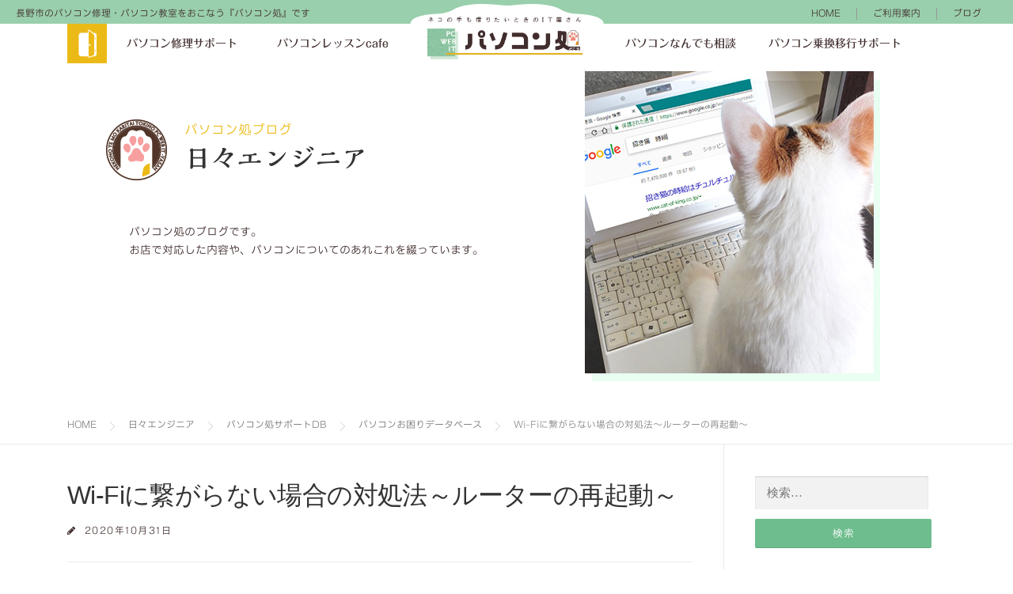

--- FILE ---
content_type: text/html; charset=UTF-8
request_url: https://pc-tech.andfostory.com/pc-engineer-1544/
body_size: 75308
content:
<!DOCTYPE html>
<html dir="ltr" lang="ja">
<head>
<meta charset="UTF-8">
<meta name="viewport" content="width=device-width, initial-scale=1">
<link rel="profile" href="https://gmpg.org/xfn/11">
<link rel="pingback" href="https://pc-tech.andfostory.com/xmlrpc.php">
<link href="//netdna.bootstrapcdn.com/bootstrap/3.3.2/css/bootstrap.min.css" rel="stylesheet">
<title>Wi-Fiに繋がらない場合の対処法～ルーターの再起動～ | 長野市SBC通りの【パソコン処】</title>

	  	<style>img:is([sizes="auto" i], [sizes^="auto," i]) { contain-intrinsic-size: 3000px 1500px }</style>
	
		<!-- All in One SEO 4.5.9.1 - aioseo.com -->
		<meta name="robots" content="max-image-preview:large" />
		<meta name="google-site-verification" content="nLzaagoxM6E-EGZ6l3wM5m9aEmvXAaBx4DayBdaw4WU" />
		<link rel="canonical" href="https://pc-tech.andfostory.com/pc-engineer-1544/" />
		<meta name="generator" content="All in One SEO (AIOSEO) 4.5.9.1" />

		<!-- Google tag (gtag.js) -->
<script async src="https://www.googletagmanager.com/gtag/js?id=G-KPNSWFTPGG"></script>
<script>
  window.dataLayer = window.dataLayer || [];
  function gtag(){dataLayer.push(arguments);}
  gtag('js', new Date());

  gtag('config', 'G-KPNSWFTPGG');
</script>
		<meta name="twitter:card" content="summary_large_image" />
		<meta name="twitter:title" content="Wi-Fiに繋がらない場合の対処法～ルーターの再起動～ | 長野市SBC通りの【パソコン処】" />
		<meta name="twitter:image" content="https://pc-tech.andfostory.com/wp-content/uploads/2020/10/1951752.png" />
		<meta name="google" content="nositelinkssearchbox" />
		<script type="application/ld+json" class="aioseo-schema">
			{"@context":"https:\/\/schema.org","@graph":[{"@type":"Article","@id":"https:\/\/pc-tech.andfostory.com\/pc-engineer-1544\/#article","name":"Wi-Fi\u306b\u7e4b\u304c\u3089\u306a\u3044\u5834\u5408\u306e\u5bfe\u51e6\u6cd5\uff5e\u30eb\u30fc\u30bf\u30fc\u306e\u518d\u8d77\u52d5\uff5e | \u9577\u91ce\u5e02SBC\u901a\u308a\u306e\u3010\u30d1\u30bd\u30b3\u30f3\u51e6\u3011","headline":"Wi-Fi\u306b\u7e4b\u304c\u3089\u306a\u3044\u5834\u5408\u306e\u5bfe\u51e6\u6cd5\uff5e\u30eb\u30fc\u30bf\u30fc\u306e\u518d\u8d77\u52d5\uff5e","author":{"@id":"https:\/\/pc-tech.andfostory.com\/author\/tokutake\/#author"},"publisher":{"@id":"https:\/\/pc-tech.andfostory.com\/#organization"},"image":{"@type":"ImageObject","url":"https:\/\/i0.wp.com\/pc-tech.andfostory.com\/wp-content\/uploads\/2020\/10\/1951752.png?fit=1390%2C1390&ssl=1","width":1390,"height":1390},"datePublished":"2020-10-31T16:17:47+09:00","dateModified":"2020-11-02T17:48:00+09:00","inLanguage":"ja","mainEntityOfPage":{"@id":"https:\/\/pc-tech.andfostory.com\/pc-engineer-1544\/#webpage"},"isPartOf":{"@id":"https:\/\/pc-tech.andfostory.com\/pc-engineer-1544\/#webpage"},"articleSection":"\u30d1\u30bd\u30b3\u30f3\u304a\u56f0\u308a\u30c7\u30fc\u30bf\u30d9\u30fc\u30b9"},{"@type":"BreadcrumbList","@id":"https:\/\/pc-tech.andfostory.com\/pc-engineer-1544\/#breadcrumblist","itemListElement":[{"@type":"ListItem","@id":"https:\/\/pc-tech.andfostory.com\/#listItem","position":1,"name":"\u5bb6","item":"https:\/\/pc-tech.andfostory.com\/","nextItem":"https:\/\/pc-tech.andfostory.com\/pc-engineer-1544\/#listItem"},{"@type":"ListItem","@id":"https:\/\/pc-tech.andfostory.com\/pc-engineer-1544\/#listItem","position":2,"name":"Wi-Fi\u306b\u7e4b\u304c\u3089\u306a\u3044\u5834\u5408\u306e\u5bfe\u51e6\u6cd5\uff5e\u30eb\u30fc\u30bf\u30fc\u306e\u518d\u8d77\u52d5\uff5e","previousItem":"https:\/\/pc-tech.andfostory.com\/#listItem"}]},{"@type":"Organization","@id":"https:\/\/pc-tech.andfostory.com\/#organization","name":"\u30d1\u30bd\u30b3\u30f3\u51e6","url":"https:\/\/pc-tech.andfostory.com\/","logo":{"@type":"ImageObject","url":"https:\/\/i0.wp.com\/pc-tech.andfostory.com\/wp-content\/uploads\/2017\/03\/cropped-head_logo.png?fit=655%2C127&ssl=1","@id":"https:\/\/pc-tech.andfostory.com\/pc-engineer-1544\/#organizationLogo","width":655,"height":127},"image":{"@id":"https:\/\/pc-tech.andfostory.com\/pc-engineer-1544\/#organizationLogo"}},{"@type":"Person","@id":"https:\/\/pc-tech.andfostory.com\/author\/tokutake\/#author","url":"https:\/\/pc-tech.andfostory.com\/author\/tokutake\/","name":"\u30c8\u30af\u30bf\u30b1","image":{"@type":"ImageObject","@id":"https:\/\/pc-tech.andfostory.com\/pc-engineer-1544\/#authorImage","url":"https:\/\/secure.gravatar.com\/avatar\/28e2b843c0790b93b4b074031dbc5125?s=96&d=mm&r=g","width":96,"height":96,"caption":"\u30c8\u30af\u30bf\u30b1"}},{"@type":"WebPage","@id":"https:\/\/pc-tech.andfostory.com\/pc-engineer-1544\/#webpage","url":"https:\/\/pc-tech.andfostory.com\/pc-engineer-1544\/","name":"Wi-Fi\u306b\u7e4b\u304c\u3089\u306a\u3044\u5834\u5408\u306e\u5bfe\u51e6\u6cd5\uff5e\u30eb\u30fc\u30bf\u30fc\u306e\u518d\u8d77\u52d5\uff5e | \u9577\u91ce\u5e02SBC\u901a\u308a\u306e\u3010\u30d1\u30bd\u30b3\u30f3\u51e6\u3011","inLanguage":"ja","isPartOf":{"@id":"https:\/\/pc-tech.andfostory.com\/#website"},"breadcrumb":{"@id":"https:\/\/pc-tech.andfostory.com\/pc-engineer-1544\/#breadcrumblist"},"author":{"@id":"https:\/\/pc-tech.andfostory.com\/author\/tokutake\/#author"},"creator":{"@id":"https:\/\/pc-tech.andfostory.com\/author\/tokutake\/#author"},"image":{"@type":"ImageObject","url":"https:\/\/i0.wp.com\/pc-tech.andfostory.com\/wp-content\/uploads\/2020\/10\/1951752.png?fit=1390%2C1390&ssl=1","@id":"https:\/\/pc-tech.andfostory.com\/pc-engineer-1544\/#mainImage","width":1390,"height":1390},"primaryImageOfPage":{"@id":"https:\/\/pc-tech.andfostory.com\/pc-engineer-1544\/#mainImage"},"datePublished":"2020-10-31T16:17:47+09:00","dateModified":"2020-11-02T17:48:00+09:00"},{"@type":"WebSite","@id":"https:\/\/pc-tech.andfostory.com\/#website","url":"https:\/\/pc-tech.andfostory.com\/","name":"\u30d1\u30bd\u30b3\u30f3\u51e6","description":"\u9577\u91ce\u5e02\u306e\u30d1\u30bd\u30b3\u30f3\u4fee\u7406\u30fb\u30d1\u30bd\u30b3\u30f3\u6559\u5ba4\u3092\u304a\u3053\u306a\u3046\u300e\u30d1\u30bd\u30b3\u30f3\u51e6\u300f\u3067\u3059","inLanguage":"ja","publisher":{"@id":"https:\/\/pc-tech.andfostory.com\/#organization"}}]}
		</script>
		<!-- All in One SEO -->

<link rel='dns-prefetch' href='//webfonts.sakura.ne.jp' />
<link rel='dns-prefetch' href='//secure.gravatar.com' />
<link rel='dns-prefetch' href='//stats.wp.com' />
<link rel='dns-prefetch' href='//v0.wordpress.com' />
<link rel='preconnect' href='//i0.wp.com' />
<link rel="alternate" type="application/rss+xml" title="パソコン処 &raquo; フィード" href="https://pc-tech.andfostory.com/feed/" />
<link rel="alternate" type="application/rss+xml" title="パソコン処 &raquo; コメントフィード" href="https://pc-tech.andfostory.com/comments/feed/" />
<link rel="alternate" type="application/rss+xml" title="パソコン処 &raquo; Wi-Fiに繋がらない場合の対処法～ルーターの再起動～ のコメントのフィード" href="https://pc-tech.andfostory.com/pc-engineer-1544/feed/" />
<link rel='stylesheet' id='jetpack_related-posts-css' href='https://pc-tech.andfostory.com/wp-content/plugins/jetpack/modules/related-posts/related-posts.css?ver=20240116' type='text/css' media='all' />
<link rel='stylesheet' id='wp-block-library-css' href='https://pc-tech.andfostory.com/wp-includes/css/dist/block-library/style.min.css?ver=6.7.4' type='text/css' media='all' />
<link rel='stylesheet' id='mediaelement-css' href='https://pc-tech.andfostory.com/wp-includes/js/mediaelement/mediaelementplayer-legacy.min.css?ver=4.2.17' type='text/css' media='all' />
<link rel='stylesheet' id='wp-mediaelement-css' href='https://pc-tech.andfostory.com/wp-includes/js/mediaelement/wp-mediaelement.min.css?ver=6.7.4' type='text/css' media='all' />
<style id='jetpack-sharing-buttons-style-inline-css' type='text/css'>
.jetpack-sharing-buttons__services-list{display:flex;flex-direction:row;flex-wrap:wrap;gap:0;list-style-type:none;margin:5px;padding:0}.jetpack-sharing-buttons__services-list.has-small-icon-size{font-size:12px}.jetpack-sharing-buttons__services-list.has-normal-icon-size{font-size:16px}.jetpack-sharing-buttons__services-list.has-large-icon-size{font-size:24px}.jetpack-sharing-buttons__services-list.has-huge-icon-size{font-size:36px}@media print{.jetpack-sharing-buttons__services-list{display:none!important}}.editor-styles-wrapper .wp-block-jetpack-sharing-buttons{gap:0;padding-inline-start:0}ul.jetpack-sharing-buttons__services-list.has-background{padding:1.25em 2.375em}
</style>
<style id='classic-theme-styles-inline-css' type='text/css'>
/*! This file is auto-generated */
.wp-block-button__link{color:#fff;background-color:#32373c;border-radius:9999px;box-shadow:none;text-decoration:none;padding:calc(.667em + 2px) calc(1.333em + 2px);font-size:1.125em}.wp-block-file__button{background:#32373c;color:#fff;text-decoration:none}
</style>
<style id='global-styles-inline-css' type='text/css'>
:root{--wp--preset--aspect-ratio--square: 1;--wp--preset--aspect-ratio--4-3: 4/3;--wp--preset--aspect-ratio--3-4: 3/4;--wp--preset--aspect-ratio--3-2: 3/2;--wp--preset--aspect-ratio--2-3: 2/3;--wp--preset--aspect-ratio--16-9: 16/9;--wp--preset--aspect-ratio--9-16: 9/16;--wp--preset--color--black: #000000;--wp--preset--color--cyan-bluish-gray: #abb8c3;--wp--preset--color--white: #ffffff;--wp--preset--color--pale-pink: #f78da7;--wp--preset--color--vivid-red: #cf2e2e;--wp--preset--color--luminous-vivid-orange: #ff6900;--wp--preset--color--luminous-vivid-amber: #fcb900;--wp--preset--color--light-green-cyan: #7bdcb5;--wp--preset--color--vivid-green-cyan: #00d084;--wp--preset--color--pale-cyan-blue: #8ed1fc;--wp--preset--color--vivid-cyan-blue: #0693e3;--wp--preset--color--vivid-purple: #9b51e0;--wp--preset--gradient--vivid-cyan-blue-to-vivid-purple: linear-gradient(135deg,rgba(6,147,227,1) 0%,rgb(155,81,224) 100%);--wp--preset--gradient--light-green-cyan-to-vivid-green-cyan: linear-gradient(135deg,rgb(122,220,180) 0%,rgb(0,208,130) 100%);--wp--preset--gradient--luminous-vivid-amber-to-luminous-vivid-orange: linear-gradient(135deg,rgba(252,185,0,1) 0%,rgba(255,105,0,1) 100%);--wp--preset--gradient--luminous-vivid-orange-to-vivid-red: linear-gradient(135deg,rgba(255,105,0,1) 0%,rgb(207,46,46) 100%);--wp--preset--gradient--very-light-gray-to-cyan-bluish-gray: linear-gradient(135deg,rgb(238,238,238) 0%,rgb(169,184,195) 100%);--wp--preset--gradient--cool-to-warm-spectrum: linear-gradient(135deg,rgb(74,234,220) 0%,rgb(151,120,209) 20%,rgb(207,42,186) 40%,rgb(238,44,130) 60%,rgb(251,105,98) 80%,rgb(254,248,76) 100%);--wp--preset--gradient--blush-light-purple: linear-gradient(135deg,rgb(255,206,236) 0%,rgb(152,150,240) 100%);--wp--preset--gradient--blush-bordeaux: linear-gradient(135deg,rgb(254,205,165) 0%,rgb(254,45,45) 50%,rgb(107,0,62) 100%);--wp--preset--gradient--luminous-dusk: linear-gradient(135deg,rgb(255,203,112) 0%,rgb(199,81,192) 50%,rgb(65,88,208) 100%);--wp--preset--gradient--pale-ocean: linear-gradient(135deg,rgb(255,245,203) 0%,rgb(182,227,212) 50%,rgb(51,167,181) 100%);--wp--preset--gradient--electric-grass: linear-gradient(135deg,rgb(202,248,128) 0%,rgb(113,206,126) 100%);--wp--preset--gradient--midnight: linear-gradient(135deg,rgb(2,3,129) 0%,rgb(40,116,252) 100%);--wp--preset--font-size--small: 13px;--wp--preset--font-size--medium: 20px;--wp--preset--font-size--large: 36px;--wp--preset--font-size--x-large: 42px;--wp--preset--spacing--20: 0.44rem;--wp--preset--spacing--30: 0.67rem;--wp--preset--spacing--40: 1rem;--wp--preset--spacing--50: 1.5rem;--wp--preset--spacing--60: 2.25rem;--wp--preset--spacing--70: 3.38rem;--wp--preset--spacing--80: 5.06rem;--wp--preset--shadow--natural: 6px 6px 9px rgba(0, 0, 0, 0.2);--wp--preset--shadow--deep: 12px 12px 50px rgba(0, 0, 0, 0.4);--wp--preset--shadow--sharp: 6px 6px 0px rgba(0, 0, 0, 0.2);--wp--preset--shadow--outlined: 6px 6px 0px -3px rgba(255, 255, 255, 1), 6px 6px rgba(0, 0, 0, 1);--wp--preset--shadow--crisp: 6px 6px 0px rgba(0, 0, 0, 1);}:where(.is-layout-flex){gap: 0.5em;}:where(.is-layout-grid){gap: 0.5em;}body .is-layout-flex{display: flex;}.is-layout-flex{flex-wrap: wrap;align-items: center;}.is-layout-flex > :is(*, div){margin: 0;}body .is-layout-grid{display: grid;}.is-layout-grid > :is(*, div){margin: 0;}:where(.wp-block-columns.is-layout-flex){gap: 2em;}:where(.wp-block-columns.is-layout-grid){gap: 2em;}:where(.wp-block-post-template.is-layout-flex){gap: 1.25em;}:where(.wp-block-post-template.is-layout-grid){gap: 1.25em;}.has-black-color{color: var(--wp--preset--color--black) !important;}.has-cyan-bluish-gray-color{color: var(--wp--preset--color--cyan-bluish-gray) !important;}.has-white-color{color: var(--wp--preset--color--white) !important;}.has-pale-pink-color{color: var(--wp--preset--color--pale-pink) !important;}.has-vivid-red-color{color: var(--wp--preset--color--vivid-red) !important;}.has-luminous-vivid-orange-color{color: var(--wp--preset--color--luminous-vivid-orange) !important;}.has-luminous-vivid-amber-color{color: var(--wp--preset--color--luminous-vivid-amber) !important;}.has-light-green-cyan-color{color: var(--wp--preset--color--light-green-cyan) !important;}.has-vivid-green-cyan-color{color: var(--wp--preset--color--vivid-green-cyan) !important;}.has-pale-cyan-blue-color{color: var(--wp--preset--color--pale-cyan-blue) !important;}.has-vivid-cyan-blue-color{color: var(--wp--preset--color--vivid-cyan-blue) !important;}.has-vivid-purple-color{color: var(--wp--preset--color--vivid-purple) !important;}.has-black-background-color{background-color: var(--wp--preset--color--black) !important;}.has-cyan-bluish-gray-background-color{background-color: var(--wp--preset--color--cyan-bluish-gray) !important;}.has-white-background-color{background-color: var(--wp--preset--color--white) !important;}.has-pale-pink-background-color{background-color: var(--wp--preset--color--pale-pink) !important;}.has-vivid-red-background-color{background-color: var(--wp--preset--color--vivid-red) !important;}.has-luminous-vivid-orange-background-color{background-color: var(--wp--preset--color--luminous-vivid-orange) !important;}.has-luminous-vivid-amber-background-color{background-color: var(--wp--preset--color--luminous-vivid-amber) !important;}.has-light-green-cyan-background-color{background-color: var(--wp--preset--color--light-green-cyan) !important;}.has-vivid-green-cyan-background-color{background-color: var(--wp--preset--color--vivid-green-cyan) !important;}.has-pale-cyan-blue-background-color{background-color: var(--wp--preset--color--pale-cyan-blue) !important;}.has-vivid-cyan-blue-background-color{background-color: var(--wp--preset--color--vivid-cyan-blue) !important;}.has-vivid-purple-background-color{background-color: var(--wp--preset--color--vivid-purple) !important;}.has-black-border-color{border-color: var(--wp--preset--color--black) !important;}.has-cyan-bluish-gray-border-color{border-color: var(--wp--preset--color--cyan-bluish-gray) !important;}.has-white-border-color{border-color: var(--wp--preset--color--white) !important;}.has-pale-pink-border-color{border-color: var(--wp--preset--color--pale-pink) !important;}.has-vivid-red-border-color{border-color: var(--wp--preset--color--vivid-red) !important;}.has-luminous-vivid-orange-border-color{border-color: var(--wp--preset--color--luminous-vivid-orange) !important;}.has-luminous-vivid-amber-border-color{border-color: var(--wp--preset--color--luminous-vivid-amber) !important;}.has-light-green-cyan-border-color{border-color: var(--wp--preset--color--light-green-cyan) !important;}.has-vivid-green-cyan-border-color{border-color: var(--wp--preset--color--vivid-green-cyan) !important;}.has-pale-cyan-blue-border-color{border-color: var(--wp--preset--color--pale-cyan-blue) !important;}.has-vivid-cyan-blue-border-color{border-color: var(--wp--preset--color--vivid-cyan-blue) !important;}.has-vivid-purple-border-color{border-color: var(--wp--preset--color--vivid-purple) !important;}.has-vivid-cyan-blue-to-vivid-purple-gradient-background{background: var(--wp--preset--gradient--vivid-cyan-blue-to-vivid-purple) !important;}.has-light-green-cyan-to-vivid-green-cyan-gradient-background{background: var(--wp--preset--gradient--light-green-cyan-to-vivid-green-cyan) !important;}.has-luminous-vivid-amber-to-luminous-vivid-orange-gradient-background{background: var(--wp--preset--gradient--luminous-vivid-amber-to-luminous-vivid-orange) !important;}.has-luminous-vivid-orange-to-vivid-red-gradient-background{background: var(--wp--preset--gradient--luminous-vivid-orange-to-vivid-red) !important;}.has-very-light-gray-to-cyan-bluish-gray-gradient-background{background: var(--wp--preset--gradient--very-light-gray-to-cyan-bluish-gray) !important;}.has-cool-to-warm-spectrum-gradient-background{background: var(--wp--preset--gradient--cool-to-warm-spectrum) !important;}.has-blush-light-purple-gradient-background{background: var(--wp--preset--gradient--blush-light-purple) !important;}.has-blush-bordeaux-gradient-background{background: var(--wp--preset--gradient--blush-bordeaux) !important;}.has-luminous-dusk-gradient-background{background: var(--wp--preset--gradient--luminous-dusk) !important;}.has-pale-ocean-gradient-background{background: var(--wp--preset--gradient--pale-ocean) !important;}.has-electric-grass-gradient-background{background: var(--wp--preset--gradient--electric-grass) !important;}.has-midnight-gradient-background{background: var(--wp--preset--gradient--midnight) !important;}.has-small-font-size{font-size: var(--wp--preset--font-size--small) !important;}.has-medium-font-size{font-size: var(--wp--preset--font-size--medium) !important;}.has-large-font-size{font-size: var(--wp--preset--font-size--large) !important;}.has-x-large-font-size{font-size: var(--wp--preset--font-size--x-large) !important;}
:where(.wp-block-post-template.is-layout-flex){gap: 1.25em;}:where(.wp-block-post-template.is-layout-grid){gap: 1.25em;}
:where(.wp-block-columns.is-layout-flex){gap: 2em;}:where(.wp-block-columns.is-layout-grid){gap: 2em;}
:root :where(.wp-block-pullquote){font-size: 1.5em;line-height: 1.6;}
</style>
<link rel='stylesheet' id='sfwppa-public-style-css' href='https://pc-tech.andfostory.com/wp-content/plugins/styles-for-wp-pagenavi-addon/assets/css/sfwppa-style.css?ver=1.2.2' type='text/css' media='all' />
<link rel='stylesheet' id='wp-ulike-css' href='https://pc-tech.andfostory.com/wp-content/plugins/wp-ulike/assets/css/wp-ulike.min.css?ver=4.7.9.1' type='text/css' media='all' />
<link rel='stylesheet' id='wordpress-popular-posts-css-css' href='https://pc-tech.andfostory.com/wp-content/plugins/wordpress-popular-posts/assets/css/wpp.css?ver=6.4.2' type='text/css' media='all' />
<link rel='stylesheet' id='wp-lightbox-2.min.css-css' href='https://pc-tech.andfostory.com/wp-content/plugins/wp-lightbox-2/styles/lightbox.min.css?ver=1.3.4' type='text/css' media='all' />
<link rel='stylesheet' id='onepress-animate-css' href='https://pc-tech.andfostory.com/wp-content/themes/af-pctech/assets/css/animate.min.css?ver=1.0.0' type='text/css' media='all' />
<link rel='stylesheet' id='onepress-fa-css' href='https://pc-tech.andfostory.com/wp-content/themes/af-pctech/assets/css/font-awesome.min.css?ver=4.4.0' type='text/css' media='all' />
<link rel='stylesheet' id='onepress-bootstrap-css' href='https://pc-tech.andfostory.com/wp-content/themes/af-pctech/assets/css/bootstrap.css?ver=4.0.0' type='text/css' media='all' />
<link rel='stylesheet' id='onepress-style-css' href='https://pc-tech.andfostory.com/wp-content/themes/af-pctech/style.css?ver=4.0.0' type='text/css' media='all' />
<style id='onepress-style-inline-css' type='text/css'>
#main .video-section section.hero-slideshow-wrapper{background:transparent}.hero-slideshow-wrapper:after{position:absolute;top:0px;left:0px;width:100%;height:100%;background-color:rgba(237,237,166,0.29);display:block;content:""}.body-desktop .parallax-hero .hero-slideshow-wrapper:after{display:none!important}.parallax-hero .parallax-mirror:after{position:absolute;top:0px;left:0px;width:100%;height:100%;background-color:rgba(237,237,166,0.29);display:block;content:""}.parallax-hero .hero-slideshow-wrapper:after{display:none!important}.parallax-hero .parallax-mirror:after{position:absolute;top:0px;left:0px;width:100%;height:100%;background-color:rgba(237,237,166,0.29);display:block;content:""}a,.screen-reader-text:hover,.screen-reader-text:active,.screen-reader-text:focus,.header-social a,.af-menu a:hover,.af-menu ul li a:hover,.af-menu li.onepress-current-item>a,.af-menu ul li.current-menu-item>a,.af-menu>li a.menu-actived,.af-menu.af-menu-mobile li.onepress-current-item>a,.site-footer a,.site-footer .footer-social a:hover,.site-footer .btt a:hover,.highlight,#comments .comment .comment-wrapper .comment-meta .comment-time:hover,#comments .comment .comment-wrapper .comment-meta .comment-reply-link:hover,#comments .comment .comment-wrapper .comment-meta .comment-edit-link:hover,.btn-theme-primary-outline,.sidebar .widget a:hover,.section-services .service-item .service-image i,.counter_item .counter__number,.team-member .member-thumb .member-profile a:hover,.icon-background-default{color:#6ebd8e}input[type="reset"],input[type="submit"],input[type="submit"],.nav-links a:hover,.btn-theme-primary,.btn-theme-primary-outline:hover,.card-theme-primary,.woocommerce #respond input#submit,.woocommerce a.button,.woocommerce button.button,.woocommerce input.button,.woocommerce button.button.alt{background:#6ebd8e}.btn-theme-primary-outline,.btn-theme-primary-outline:hover,.pricing__item:hover,.card-theme-primary,.entry-content blockquote{border-color:#6ebd8e}
</style>
<link rel='stylesheet' id='add-buttonstyle-css' href='https://pc-tech.andfostory.com/wp-content/themes/af-pctech/css/buttonstyle.css?ver=4.0.0' type='text/css' media='all' />
<link rel='stylesheet' id='add-hover-css' href='https://pc-tech.andfostory.com/wp-content/themes/af-pctech/css/hover.css?ver=4.0.0' type='text/css' media='all' />
<link rel='stylesheet' id='wp-pagenavi-css' href='https://pc-tech.andfostory.com/wp-content/plugins/wp-pagenavi/pagenavi-css.css?ver=2.70' type='text/css' media='all' />
<script type="text/javascript" id="jetpack_related-posts-js-extra">
/* <![CDATA[ */
var related_posts_js_options = {"post_heading":"h4"};
/* ]]> */
</script>
<script type="text/javascript" src="https://pc-tech.andfostory.com/wp-content/plugins/jetpack/_inc/build/related-posts/related-posts.min.js?ver=20240116" id="jetpack_related-posts-js"></script>
<script type="text/javascript" id="jquery-core-js-extra">
/* <![CDATA[ */
var onepress_js_settings = {"onepress_disable_animation":"","onepress_disable_sticky_header":"","onepress_vertical_align_menu":"","hero_animation":"flipInX","hero_speed":"5000"};
/* ]]> */
</script>
<script type="text/javascript" src="https://pc-tech.andfostory.com/wp-includes/js/jquery/jquery.min.js?ver=3.7.1" id="jquery-core-js"></script>
<script type="text/javascript" src="https://pc-tech.andfostory.com/wp-includes/js/jquery/jquery-migrate.min.js?ver=3.4.1" id="jquery-migrate-js"></script>
<script type="text/javascript" src="//webfonts.sakura.ne.jp/js/sakurav3.js?fadein=0&amp;ver=3.1.4" id="typesquare_std-js"></script>
<script type="application/json" id="wpp-json">

{"sampling_active":0,"sampling_rate":100,"ajax_url":"https:\/\/pc-tech.andfostory.com\/wp-json\/wordpress-popular-posts\/v1\/popular-posts","api_url":"https:\/\/pc-tech.andfostory.com\/wp-json\/wordpress-popular-posts","ID":1544,"token":"5fb83a6227","lang":0,"debug":0}

</script>
<script type="text/javascript" src="https://pc-tech.andfostory.com/wp-content/plugins/wordpress-popular-posts/assets/js/wpp.min.js?ver=6.4.2" id="wpp-js-js"></script>
<link rel="https://api.w.org/" href="https://pc-tech.andfostory.com/wp-json/" /><link rel="alternate" title="JSON" type="application/json" href="https://pc-tech.andfostory.com/wp-json/wp/v2/posts/1544" /><link rel="alternate" title="oEmbed (JSON)" type="application/json+oembed" href="https://pc-tech.andfostory.com/wp-json/oembed/1.0/embed?url=https%3A%2F%2Fpc-tech.andfostory.com%2Fpc-engineer-1544%2F" />
<link rel="alternate" title="oEmbed (XML)" type="text/xml+oembed" href="https://pc-tech.andfostory.com/wp-json/oembed/1.0/embed?url=https%3A%2F%2Fpc-tech.andfostory.com%2Fpc-engineer-1544%2F&#038;format=xml" />
<style type='text/css'>
h1,.entry-title,.txtheadline,.title_wcircle{ font-family: "解ミン 宙 B";}.af-menu,.txtlead,.btn_border_s,.btn_border_m,b,.title-underline,.title-dress-underline,strong{ font-family: "フォーク M";}#page,.txtnormal{ font-family: "ナウ-GM";}.txtpoint,.title_wcircle_head{ font-family: "トーキング";}</style>
	<style>img#wpstats{display:none}</style>
		            <style id="wpp-loading-animation-styles">@-webkit-keyframes bgslide{from{background-position-x:0}to{background-position-x:-200%}}@keyframes bgslide{from{background-position-x:0}to{background-position-x:-200%}}.wpp-widget-placeholder,.wpp-widget-block-placeholder,.wpp-shortcode-placeholder{margin:0 auto;width:60px;height:3px;background:#dd3737;background:linear-gradient(90deg,#dd3737 0%,#571313 10%,#dd3737 100%);background-size:200% auto;border-radius:3px;-webkit-animation:bgslide 1s infinite linear;animation:bgslide 1s infinite linear}</style>
            <style type="text/css">
/************************************************************
						Style-3
		************************************************************/
		.sfwppa-navi-style.sfwppa-style-3 span.sfwppa-pages,
		.sfwppa-navi-style.sfwppa-style-3 .nav-links .prev,
		.sfwppa-navi-style.sfwppa-style-3 .nav-links .next,
		.sfwppa-navi-style.sfwppa-style-3 .sfwppa-first,
		.sfwppa-navi-style.sfwppa-style-3 .sfwppa-last{color:#000000 ; font-size: 15px;  }
		.sfwppa-navi-style.sfwppa-style-3 a.sfwppa-pages:hover,
		.sfwppa-navi-style.sfwppa-style-3 .nav-links .prev:hover, .sfwppa-navi-style.sfwppa-style-3 .nav-links .next:hover,
		.sfwppa-navi-style.sfwppa-style-3 .nav-links .page-numbers:hover{color:#d1d1d1;}
		.sfwppa-navi-style.sfwppa-style-3 .sfwppa-link,
		.sfwppa-navi-style.sfwppa-style-3 .sfwppa-current-page,
		.sfwppa-navi-style.sfwppa-style-3 .nav-links .current,
		.sfwppa-navi-style.sfwppa-style-3 .nav-links .page-numbers
		{ color:#000000; }
		
		.sfwppa-navi-style.sfwppa-style-3 .sfwppa-extend{ color:#000000; }
		
		.sfwppa-navi-style.sfwppa-style-3 .nav-links .current{ background: #dd3333; color:#ffffff;  border: 1px solid #99cfac;}
		
		.sfwppa-navi-style.sfwppa-style-3 a.sfwppa-pages:hover,
		.sfwppa-navi-style.sfwppa-style-3 .sfwppa-link:hover,
		.sfwppa-navi-style.sfwppa-style-3 .nav-links .page-numbers:hover,
		.sfwppa-navi-style.sfwppa-style-3 .sfwppa-current-page:hover,
		.sfwppa-navi-style.sfwppa-style-3 .sfwppa-extend:hover { background: #d4eadb; color:#d1d1d1;}
</style>
<link rel="icon" href="https://i0.wp.com/pc-tech.andfostory.com/wp-content/uploads/2017/03/cropped-favicon.png?fit=32%2C32&#038;ssl=1" sizes="32x32" />
<link rel="icon" href="https://i0.wp.com/pc-tech.andfostory.com/wp-content/uploads/2017/03/cropped-favicon.png?fit=192%2C192&#038;ssl=1" sizes="192x192" />
<link rel="apple-touch-icon" href="https://i0.wp.com/pc-tech.andfostory.com/wp-content/uploads/2017/03/cropped-favicon.png?fit=180%2C180&#038;ssl=1" />
<meta name="msapplication-TileImage" content="https://i0.wp.com/pc-tech.andfostory.com/wp-content/uploads/2017/03/cropped-favicon.png?fit=270%2C270&#038;ssl=1" />
		<style type="text/css" id="wp-custom-css">
			@media (max-width: 991px) {
.column_recomposition_lg .wp-block-column {
	flex-basis: 100%!important;
}
}

.wp-block-columns {
	gap: 1.5rem;
}		</style>
		</head>

<body class="post-template-default single single-post postid-1544 single-format-standard wp-custom-logo sfwppa-navi-style sfwppa-style-3 group-blog sticky-header">
<div id="page" class="hfeed site">
	<a class="skip-link screen-reader-text" href="#content">コンテンツへスキップ</a>
            <header id="masthead" role="banner">
            <div class="af-head-top hidden-xs">
                <div class="row">
                <div class="col-xs-8 site-description">長野市のパソコン修理・パソコン教室をおこなう『パソコン処』です</div><div class="col-xs-8 decor-center"><img src="https://pc-tech.andfostory.com/wp-content/themes/af-pctech/images/head_phrase.png" class="img-responsive img-responsive-center" /></div><div class="col-xs-8"><nav class="site-sub-nav"><ul><li id="menu-item-21" class="menu-item menu-item-type-post_type menu-item-object-page menu-item-home menu-item-21"><a href="https://pc-tech.andfostory.com/">HOME</a></li>
<li id="menu-item-104" class="menu-item menu-item-type-post_type menu-item-object-page menu-item-104"><a href="https://pc-tech.andfostory.com/guide/">ご利用案内</a></li>
<li id="menu-item-180" class="menu-item menu-item-type-post_type menu-item-object-page current_page_parent menu-item-180"><a href="https://pc-tech.andfostory.com/blog/">ブログ</a></li>
</ul></div>                </div>
            </div>
            <div class="site-header af-head-body">
	            <div class="nav-container">
	                <div class="site-branding">
	                <div class="site-brand-inner has-logo-img"><div class="site-logo-div"><a href="https://pc-tech.andfostory.com/" class="custom-logo-link" rel="home"><img width="655" height="127" src="https://i0.wp.com/pc-tech.andfostory.com/wp-content/uploads/2017/03/cropped-head_logo.png?fit=655%2C127&amp;ssl=1" class="custom-logo" alt="パソコン処" decoding="async" fetchpriority="high" srcset="https://i0.wp.com/pc-tech.andfostory.com/wp-content/uploads/2017/03/cropped-head_logo.png?w=655&amp;ssl=1 655w, https://i0.wp.com/pc-tech.andfostory.com/wp-content/uploads/2017/03/cropped-head_logo.png?resize=300%2C58&amp;ssl=1 300w" sizes="(max-width: 655px) 100vw, 655px" data-attachment-id="10" data-permalink="https://pc-tech.andfostory.com/cropped-head_logo-png/" data-orig-file="https://i0.wp.com/pc-tech.andfostory.com/wp-content/uploads/2017/03/cropped-head_logo.png?fit=655%2C127&amp;ssl=1" data-orig-size="655,127" data-comments-opened="1" data-image-meta="{&quot;aperture&quot;:&quot;0&quot;,&quot;credit&quot;:&quot;&quot;,&quot;camera&quot;:&quot;&quot;,&quot;caption&quot;:&quot;&quot;,&quot;created_timestamp&quot;:&quot;0&quot;,&quot;copyright&quot;:&quot;&quot;,&quot;focal_length&quot;:&quot;0&quot;,&quot;iso&quot;:&quot;0&quot;,&quot;shutter_speed&quot;:&quot;0&quot;,&quot;title&quot;:&quot;&quot;,&quot;orientation&quot;:&quot;0&quot;}" data-image-title="cropped-head_logo.png" data-image-description="&lt;p&gt;http://pc-tech.andfostory.com/wp-content/uploads/2017/03/cropped-head_logo.png&lt;/p&gt;
" data-image-caption="" data-medium-file="https://i0.wp.com/pc-tech.andfostory.com/wp-content/uploads/2017/03/cropped-head_logo.png?fit=300%2C58&amp;ssl=1" data-large-file="https://i0.wp.com/pc-tech.andfostory.com/wp-content/uploads/2017/03/cropped-head_logo.png?fit=655%2C127&amp;ssl=1" /></a></div></div>	                </div>
	                <!-- .site-branding -->

	                <div class="header-right-wrapper">
	                    <a href="#0" id="nav-toggle">メニュー<span></span></a>
	                    <nav id="site-navigation" class="main-navigation" role="navigation">
	                    	<a href="https://pc-tech.andfostory.com/guide/" class="af-start-icon"></a>
	                        <ul class="af-menu">
	                            <li id="menu-item-22" class="hvr-underline-reveal menu-item menu-item-type-post_type menu-item-object-page menu-item-22"><a href="https://pc-tech.andfostory.com/pc-repair/">パソコン修理サポート</a></li>
<li id="menu-item-31" class="hvr-underline-reveal menu-item menu-item-type-post_type menu-item-object-page menu-item-31"><a href="https://pc-tech.andfostory.com/pc-school/">パソコンレッスンcafe</a></li>
<li id="menu-item-32" class="hvr-underline-reveal menu-item menu-item-type-post_type menu-item-object-page menu-item-32"><a href="https://pc-tech.andfostory.com/pc-trouble/">パソコンなんでも相談</a></li>
<li id="menu-item-33" class="hvr-underline-reveal menu-item menu-item-type-post_type menu-item-object-page menu-item-33"><a href="https://pc-tech.andfostory.com/pc-replace/">パソコン乗換移行サポート</a></li>
	                        </ul>
	                        <ul class="af-menu-mb">
	                            <li id="menu-item-189" class="menu-item menu-item-type-post_type menu-item-object-page menu-item-home menu-item-189"><a href="https://pc-tech.andfostory.com/">HOME</a></li>
<li id="menu-item-190" class="menu-item menu-item-type-post_type menu-item-object-page menu-item-190"><a href="https://pc-tech.andfostory.com/pc-repair/">パソコン修理サポート</a></li>
<li id="menu-item-647" class="menu-item menu-item-type-post_type menu-item-object-page menu-item-647"><a href="https://pc-tech.andfostory.com/visit-nagano-city/">出張修理サービス</a></li>
<li id="menu-item-191" class="menu-item menu-item-type-post_type menu-item-object-page menu-item-191"><a href="https://pc-tech.andfostory.com/pc-school/">パソコンレッスンcafe</a></li>
<li id="menu-item-192" class="menu-item menu-item-type-post_type menu-item-object-page menu-item-192"><a href="https://pc-tech.andfostory.com/pc-trouble/">パソコンなんでも相談</a></li>
<li id="menu-item-193" class="menu-item menu-item-type-post_type menu-item-object-page menu-item-193"><a href="https://pc-tech.andfostory.com/pc-replace/">パソコン乗換移行サポート</a></li>
<li id="menu-item-194" class="menu-item menu-item-type-post_type menu-item-object-page menu-item-194"><a href="https://pc-tech.andfostory.com/guide/">ご利用案内</a></li>
<li id="menu-item-195" class="menu-item menu-item-type-post_type menu-item-object-page current_page_parent menu-item-195"><a href="https://pc-tech.andfostory.com/blog/">パソコン処ブログ</a></li>
	                        </ul>
	                    </nav>
	                    <!-- #site-navigation -->
	                </div>
	            </div>
            </div>
        </header><!-- #masthead -->
        
	<div id="content" class="site-content">

		
<div class="page-header">
	<div class="container">
		<div class="row">
			
						
			<div class="col-xl-12 push-xl-12 col-md-10 push-md-14 col-xs-24 text-center">
				<img width="373" height="392" src="https://pc-tech.andfostory.com/wp-content/uploads/2017/03/catch_blog.jpg" class="attachment-post-thumbnail size-post-thumbnail wp-post-image" alt="" decoding="async" data-attachment-id="281" data-permalink="https://pc-tech.andfostory.com/blog/catch_blog/" data-orig-file="https://i0.wp.com/pc-tech.andfostory.com/wp-content/uploads/2017/03/catch_blog.jpg?fit=373%2C392&amp;ssl=1" data-orig-size="373,392" data-comments-opened="0" data-image-meta="{&quot;aperture&quot;:&quot;0&quot;,&quot;credit&quot;:&quot;&quot;,&quot;camera&quot;:&quot;&quot;,&quot;caption&quot;:&quot;&quot;,&quot;created_timestamp&quot;:&quot;0&quot;,&quot;copyright&quot;:&quot;&quot;,&quot;focal_length&quot;:&quot;0&quot;,&quot;iso&quot;:&quot;0&quot;,&quot;shutter_speed&quot;:&quot;0&quot;,&quot;title&quot;:&quot;&quot;,&quot;orientation&quot;:&quot;0&quot;}" data-image-title="catch_blog" data-image-description="" data-image-caption="" data-medium-file="https://i0.wp.com/pc-tech.andfostory.com/wp-content/uploads/2017/03/catch_blog.jpg?fit=373%2C392&amp;ssl=1" data-large-file="https://i0.wp.com/pc-tech.andfostory.com/wp-content/uploads/2017/03/catch_blog.jpg?fit=373%2C392&amp;ssl=1" />			</div>
			
			<div class="col-xl-11 pull-xl-11 col-md-14 pull-md-10 col-xs-24 ">
				<div class="af-page-header-title">
					<span>パソコン処ブログ</span>
					<h1 class="af-page-h1">日々エンジニア</h1>				</div>
				<p class="af-page-header-text">
					パソコン処のブログです。<br />
お店で対応した内容や、パソコンについてのあれこれを綴っています。				</p>
			</div>
			
		</div>
	</div>
</div>


		
		        <div class="breadcrumbs" typeof="BreadcrumbList" vocab="http://schema.org/">
            <div class="container">
                <!-- Breadcrumb NavXT 7.4.1 -->
<span property="itemListElement" typeof="ListItem"><a property="item" typeof="WebPage" title="パソコン処へ移動" href="https://pc-tech.andfostory.com" class="home"><span property="name">HOME</span></a><meta property="position" content="1"></span><span property="itemListElement" typeof="ListItem"><a property="item" typeof="WebPage" title="日々エンジニアへ移動" href="https://pc-tech.andfostory.com/blog/" class="post-root post post-post"><span property="name">日々エンジニア</span></a><meta property="position" content="2"></span><span property="itemListElement" typeof="ListItem"><a property="item" typeof="WebPage" title="パソコン処サポートDBのカテゴリーアーカイブへ移動" href="https://pc-tech.andfostory.com/category/pc-support-db/" class="taxonomy category"><span property="name">パソコン処サポートDB</span></a><meta property="position" content="3"></span><span property="itemListElement" typeof="ListItem"><a property="item" typeof="WebPage" title="パソコンお困りデータベースのカテゴリーアーカイブへ移動" href="https://pc-tech.andfostory.com/category/pc-support-db/pc-trouble-article/" class="taxonomy category"><span property="name">パソコンお困りデータベース</span></a><meta property="position" content="4"></span><span property="itemListElement" typeof="ListItem"><span property="name">Wi-Fiに繋がらない場合の対処法～ルーターの再起動～</span><meta property="position" content="5"></span>            </div>
        </div>
        
		<div id="content-inside" class="container right-sidebar">
			<div id="primary" class="content-area">
				<main id="main" class="site-main" role="main">

				
					
<article id="post-1544" class="post-1544 post type-post status-publish format-standard has-post-thumbnail hentry category-pc-trouble-article">
	<header class="entry-header">
		<h1 class="entry-title">Wi-Fiに繋がらない場合の対処法～ルーターの再起動～</h1>
		<div class="entry-meta">
			<span class="posted-on"><i class="fa fa-pencil" aria-hidden="true"></i><time class="entry-date published" datetime="2020-10-31T16:17:47+09:00">2020年10月31日</time><time class="updated hide" datetime="2020-11-02T17:48:00+09:00">2020年11月2日</time></span>		</div><!-- .entry-meta -->
	</header><!-- .entry-header -->

	<div class="entry-content blog-entry">
		
<p>突然、家のWi-Fiが繋がらなくなる原因として、<br>・<strong>無線LANルーターの問題<br>・パソコンやスマートフォンなどの端末側の問題<br>・インターネット回線の障害<br>・利用料金の滞納による利用停止</strong><br>などが考えられます。</p>



<p>原因の特定をして対処が必要となりますが、今回は<strong>無線LANルーターに問題がある場合</strong>の対処方法をご紹介します。<br>無線LANルーターに問題がある場合、ルーターの再起動をすると改善する事があります。原因が分からない場合も、以下の操作をお試しください。<br>（以下の方法を試し、改善した後も頻繁にWi-Fiに繋がらない場合は、無線LANルーターの故障が疑われます。）</p>



<p class="has-black-color has-text-color has-normal-font-size"><br><strong>無線LANルーターの再起動方法</strong></p>



<p><strong>①</strong> 無線LANルーターの電源スイッチがある場合は電源スイッチをOffにします。下記の写真のように電源スイッチがない場合は、電源ケーブル抜きます。</p>



<p style="font-size:15px"><span class="tadv-color" style="color:#cf2e2e">※</span>ルーターの「リセット」ボタンを押すと、ルーターに設定されている情報が消えるので押さないで下さい。</p>



<p><img data-recalc-dims="1" decoding="async" width="350" height="467" data-attachment-id="1545" data-permalink="https://pc-tech.andfostory.com/pc-engineer-1544/img_0846/" data-orig-file="https://i0.wp.com/pc-tech.andfostory.com/wp-content/uploads/2020/10/IMG_0846-scaled.jpg?fit=1920%2C2560&amp;ssl=1" data-orig-size="1920,2560" data-comments-opened="0" data-image-meta="{&quot;aperture&quot;:&quot;0&quot;,&quot;credit&quot;:&quot;&quot;,&quot;camera&quot;:&quot;&quot;,&quot;caption&quot;:&quot;&quot;,&quot;created_timestamp&quot;:&quot;0&quot;,&quot;copyright&quot;:&quot;&quot;,&quot;focal_length&quot;:&quot;0&quot;,&quot;iso&quot;:&quot;0&quot;,&quot;shutter_speed&quot;:&quot;0&quot;,&quot;title&quot;:&quot;&quot;,&quot;orientation&quot;:&quot;1&quot;}" data-image-title="IMG_0846" data-image-description="" data-image-caption="" data-medium-file="https://i0.wp.com/pc-tech.andfostory.com/wp-content/uploads/2020/10/IMG_0846-scaled.jpg?fit=300%2C400&amp;ssl=1" data-large-file="https://i0.wp.com/pc-tech.andfostory.com/wp-content/uploads/2020/10/IMG_0846-scaled.jpg?fit=768%2C1024&amp;ssl=1" class="wp-image-1545" style="width: 350px;" src="https://i0.wp.com/pc-tech.andfostory.com/wp-content/uploads/2020/10/IMG_0846-scaled.jpg?resize=350%2C467&#038;ssl=1" alt="" srcset="https://i0.wp.com/pc-tech.andfostory.com/wp-content/uploads/2020/10/IMG_0846-scaled.jpg?w=1920&amp;ssl=1 1920w, https://i0.wp.com/pc-tech.andfostory.com/wp-content/uploads/2020/10/IMG_0846-scaled.jpg?resize=300%2C400&amp;ssl=1 300w, https://i0.wp.com/pc-tech.andfostory.com/wp-content/uploads/2020/10/IMG_0846-scaled.jpg?resize=768%2C1024&amp;ssl=1 768w, https://i0.wp.com/pc-tech.andfostory.com/wp-content/uploads/2020/10/IMG_0846-scaled.jpg?resize=1152%2C1536&amp;ssl=1 1152w, https://i0.wp.com/pc-tech.andfostory.com/wp-content/uploads/2020/10/IMG_0846-scaled.jpg?resize=1536%2C2048&amp;ssl=1 1536w, https://i0.wp.com/pc-tech.andfostory.com/wp-content/uploads/2020/10/IMG_0846-scaled.jpg?w=1600 1600w" sizes="(max-width: 350px) 100vw, 350px" /></p>



<p></p>



<p><img data-recalc-dims="1" decoding="async" width="350" height="467" data-attachment-id="1546" data-permalink="https://pc-tech.andfostory.com/pc-engineer-1544/img_0847/" data-orig-file="https://i0.wp.com/pc-tech.andfostory.com/wp-content/uploads/2020/10/IMG_0847-scaled.jpg?fit=1920%2C2560&amp;ssl=1" data-orig-size="1920,2560" data-comments-opened="0" data-image-meta="{&quot;aperture&quot;:&quot;0&quot;,&quot;credit&quot;:&quot;&quot;,&quot;camera&quot;:&quot;&quot;,&quot;caption&quot;:&quot;&quot;,&quot;created_timestamp&quot;:&quot;0&quot;,&quot;copyright&quot;:&quot;&quot;,&quot;focal_length&quot;:&quot;0&quot;,&quot;iso&quot;:&quot;0&quot;,&quot;shutter_speed&quot;:&quot;0&quot;,&quot;title&quot;:&quot;&quot;,&quot;orientation&quot;:&quot;1&quot;}" data-image-title="IMG_0847" data-image-description="" data-image-caption="" data-medium-file="https://i0.wp.com/pc-tech.andfostory.com/wp-content/uploads/2020/10/IMG_0847-scaled.jpg?fit=300%2C400&amp;ssl=1" data-large-file="https://i0.wp.com/pc-tech.andfostory.com/wp-content/uploads/2020/10/IMG_0847-scaled.jpg?fit=768%2C1024&amp;ssl=1" class="wp-image-1546" style="width: 350px;" src="https://i0.wp.com/pc-tech.andfostory.com/wp-content/uploads/2020/10/IMG_0847-scaled.jpg?resize=350%2C467&#038;ssl=1" alt="" srcset="https://i0.wp.com/pc-tech.andfostory.com/wp-content/uploads/2020/10/IMG_0847-scaled.jpg?w=1920&amp;ssl=1 1920w, https://i0.wp.com/pc-tech.andfostory.com/wp-content/uploads/2020/10/IMG_0847-scaled.jpg?resize=300%2C400&amp;ssl=1 300w, https://i0.wp.com/pc-tech.andfostory.com/wp-content/uploads/2020/10/IMG_0847-scaled.jpg?resize=768%2C1024&amp;ssl=1 768w, https://i0.wp.com/pc-tech.andfostory.com/wp-content/uploads/2020/10/IMG_0847-scaled.jpg?resize=1152%2C1536&amp;ssl=1 1152w, https://i0.wp.com/pc-tech.andfostory.com/wp-content/uploads/2020/10/IMG_0847-scaled.jpg?resize=1536%2C2048&amp;ssl=1 1536w, https://i0.wp.com/pc-tech.andfostory.com/wp-content/uploads/2020/10/IMG_0847-scaled.jpg?w=1600 1600w" sizes="(max-width: 350px) 100vw, 350px" /></p>



<p><strong>②</strong> ルーターのランプが全て消えてから1分ほど待ちます。<br><strong>③</strong> 電源をOnまたは電源ケーブルを差して、通信が可能になるまで数分待ちます。<br><strong>④</strong> お使いの端末がWi-Fiに接続できるか確認します。<br>以上、ルーターの再起動方法をご紹介しました。</p>



<p>インターネット接続や無線LANルーターの設定方法が分からず、お困りの方は当店の出張サービスをご利用くださいませ。<br><strong>出張サービスのご利用料金</strong><br>・出張料金　⇒　4,500円～6,500円（地域により）<br>・インターネット接続サポート　⇒　5,000円（1時間を超える作業の場合は、別途追加費用）<br>・無線LANルーター機器代　⇒　6,000円～15,000円（ルーター故障の場合）</p>
		<div class="wpulike wpulike-default " ><div class="wp_ulike_general_class wp_ulike_is_not_liked"><button type="button"
					aria-label="いいねボタン"
					data-ulike-id="1544"
					data-ulike-nonce="d963ce8f36"
					data-ulike-type="post"
					data-ulike-template="wpulike-default"
					data-ulike-display-likers="0"
					data-ulike-likers-style="popover"
					class="wp_ulike_btn wp_ulike_put_image wp_post_btn_1544"></button><span class="count-box wp_ulike_counter_up" data-ulike-counter-value="+2"></span>			</div></div>
	
<div id='jp-relatedposts' class='jp-relatedposts' >
	<h3 class="jp-relatedposts-headline"><em>関連</em></h3>
</div>			</div><!-- .entry-content -->	
	
	<footer class="entry-footer">
		<span class="cat-links"><i class="fa fa-folder-open-o" aria-hidden="true"></i><a href="https://pc-tech.andfostory.com/category/pc-support-db/pc-trouble-article/" rel="category tag">パソコンお困りデータベース</a></span>	</footer><!-- .entry-footer -->
</article><!-- #post-## -->


					
				
				</main><!-- #main -->
			</div><!-- #primary -->

			
<div id="secondary" class="widget-area sidebar" role="complementary">

	<aside id="search-2" class="widget widget_search"><form role="search" method="get" class="search-form" action="https://pc-tech.andfostory.com/">
				<label>
					<span class="screen-reader-text">検索:</span>
					<input type="search" class="search-field" placeholder="検索&hellip;" value="" name="s" />
				</label>
				<input type="submit" class="search-submit" value="検索" />
			</form></aside><aside id="custom_html-3" class="widget_text widget widget_custom_html"><div class="textwidget custom-html-widget"><a class="twitter-timeline" data-height="500" data-theme="light" href="https://twitter.com/pcnagano?ref_src=twsrc%5Etfw">Tweets by pcnagano</a> <script async src="https://platform.twitter.com/widgets.js" charset="utf-8"></script>

<a href="https://twitter.com/pcnagano?ref_src=twsrc%5Etfw" class="twitter-follow-button" data-size="large" data-show-count="false">Follow @pcnagano</a><script async src="https://platform.twitter.com/widgets.js" charset="utf-8"></script>
</div></aside>
		<aside id="recent-posts-2" class="widget widget_recent_entries">
		<h2 class="widget-title">最近の投稿</h2>
		<ul>
											<li>
					<a href="https://pc-tech.andfostory.com/pc-engineer-2138/">M.2の交換とサウンドドライバーのインストール</a>
									</li>
											<li>
					<a href="https://pc-tech.andfostory.com/pc-engineer-2089/">液晶ディスプレイ交換～UH75/D3～</a>
									</li>
											<li>
					<a href="https://pc-tech.andfostory.com/pc-engineer-2054/">ファン交換＆SSD換装～AZ45/GB～</a>
									</li>
											<li>
					<a href="https://pc-tech.andfostory.com/pc-engineer-2070/">【解決】さくらインターネットのDKIM設定でつまづいた備忘録</a>
									</li>
											<li>
					<a href="https://pc-tech.andfostory.com/pc-engineer-2036/">液晶ディスプレイ交換～FUJITSU WA1/F3～</a>
									</li>
					</ul>

		</aside><aside id="categories-2" class="widget widget_categories"><h2 class="widget-title">カテゴリー</h2>
			<ul>
					<li class="cat-item cat-item-11"><a href="https://pc-tech.andfostory.com/category/oyasumi/">エンジニアの休日</a>
</li>
	<li class="cat-item cat-item-1"><a href="https://pc-tech.andfostory.com/category/diary/">エンジニアの独り言</a>
</li>
	<li class="cat-item cat-item-4"><a href="https://pc-tech.andfostory.com/category/pc-support-db/">パソコン処サポートDB</a>
<ul class='children'>
	<li class="cat-item cat-item-10"><a href="https://pc-tech.andfostory.com/category/pc-support-db/pc-trouble-article/">パソコンお困りデータベース</a>
</li>
	<li class="cat-item cat-item-9"><a href="https://pc-tech.andfostory.com/category/pc-support-db/pc-repair-article/">パソコン修理データベース</a>
</li>
</ul>
</li>
	<li class="cat-item cat-item-6"><a href="https://pc-tech.andfostory.com/category/news-article/">パソコン処広報部</a>
</li>
	<li class="cat-item cat-item-5"><a href="https://pc-tech.andfostory.com/category/pc-school-report/">パソコン教室のレッスンリポート</a>
</li>
	<li class="cat-item cat-item-12"><a href="https://pc-tech.andfostory.com/category/a-bit-about-website/">ホームページのお話</a>
</li>
			</ul>

			</aside><aside id="archives-2" class="widget widget_archive"><h2 class="widget-title">アーカイブ</h2>
			<ul>
					<li><a href='https://pc-tech.andfostory.com/2025/07/'>2025年7月</a></li>
	<li><a href='https://pc-tech.andfostory.com/2024/12/'>2024年12月</a></li>
	<li><a href='https://pc-tech.andfostory.com/2024/04/'>2024年4月</a></li>
	<li><a href='https://pc-tech.andfostory.com/2024/02/'>2024年2月</a></li>
	<li><a href='https://pc-tech.andfostory.com/2023/11/'>2023年11月</a></li>
	<li><a href='https://pc-tech.andfostory.com/2023/10/'>2023年10月</a></li>
	<li><a href='https://pc-tech.andfostory.com/2023/09/'>2023年9月</a></li>
	<li><a href='https://pc-tech.andfostory.com/2023/08/'>2023年8月</a></li>
	<li><a href='https://pc-tech.andfostory.com/2023/07/'>2023年7月</a></li>
	<li><a href='https://pc-tech.andfostory.com/2023/06/'>2023年6月</a></li>
	<li><a href='https://pc-tech.andfostory.com/2023/05/'>2023年5月</a></li>
	<li><a href='https://pc-tech.andfostory.com/2022/03/'>2022年3月</a></li>
	<li><a href='https://pc-tech.andfostory.com/2021/10/'>2021年10月</a></li>
	<li><a href='https://pc-tech.andfostory.com/2021/09/'>2021年9月</a></li>
	<li><a href='https://pc-tech.andfostory.com/2021/06/'>2021年6月</a></li>
	<li><a href='https://pc-tech.andfostory.com/2021/05/'>2021年5月</a></li>
	<li><a href='https://pc-tech.andfostory.com/2021/04/'>2021年4月</a></li>
	<li><a href='https://pc-tech.andfostory.com/2021/03/'>2021年3月</a></li>
	<li><a href='https://pc-tech.andfostory.com/2020/10/'>2020年10月</a></li>
	<li><a href='https://pc-tech.andfostory.com/2020/09/'>2020年9月</a></li>
	<li><a href='https://pc-tech.andfostory.com/2020/06/'>2020年6月</a></li>
	<li><a href='https://pc-tech.andfostory.com/2020/05/'>2020年5月</a></li>
	<li><a href='https://pc-tech.andfostory.com/2020/04/'>2020年4月</a></li>
	<li><a href='https://pc-tech.andfostory.com/2020/03/'>2020年3月</a></li>
	<li><a href='https://pc-tech.andfostory.com/2020/02/'>2020年2月</a></li>
	<li><a href='https://pc-tech.andfostory.com/2020/01/'>2020年1月</a></li>
	<li><a href='https://pc-tech.andfostory.com/2019/12/'>2019年12月</a></li>
	<li><a href='https://pc-tech.andfostory.com/2019/11/'>2019年11月</a></li>
	<li><a href='https://pc-tech.andfostory.com/2019/10/'>2019年10月</a></li>
	<li><a href='https://pc-tech.andfostory.com/2019/09/'>2019年9月</a></li>
	<li><a href='https://pc-tech.andfostory.com/2019/07/'>2019年7月</a></li>
	<li><a href='https://pc-tech.andfostory.com/2019/06/'>2019年6月</a></li>
	<li><a href='https://pc-tech.andfostory.com/2019/05/'>2019年5月</a></li>
	<li><a href='https://pc-tech.andfostory.com/2019/04/'>2019年4月</a></li>
	<li><a href='https://pc-tech.andfostory.com/2019/03/'>2019年3月</a></li>
	<li><a href='https://pc-tech.andfostory.com/2019/01/'>2019年1月</a></li>
	<li><a href='https://pc-tech.andfostory.com/2018/12/'>2018年12月</a></li>
	<li><a href='https://pc-tech.andfostory.com/2018/09/'>2018年9月</a></li>
	<li><a href='https://pc-tech.andfostory.com/2018/07/'>2018年7月</a></li>
	<li><a href='https://pc-tech.andfostory.com/2018/06/'>2018年6月</a></li>
	<li><a href='https://pc-tech.andfostory.com/2018/02/'>2018年2月</a></li>
	<li><a href='https://pc-tech.andfostory.com/2017/09/'>2017年9月</a></li>
	<li><a href='https://pc-tech.andfostory.com/2017/08/'>2017年8月</a></li>
	<li><a href='https://pc-tech.andfostory.com/2017/06/'>2017年6月</a></li>
	<li><a href='https://pc-tech.andfostory.com/2017/05/'>2017年5月</a></li>
	<li><a href='https://pc-tech.andfostory.com/2017/04/'>2017年4月</a></li>
	<li><a href='https://pc-tech.andfostory.com/2017/03/'>2017年3月</a></li>
			</ul>

			</aside><aside id="custom_html-4" class="widget_text widget widget_custom_html"><h2 class="widget-title">★☆人気記事☆★</h2><div class="textwidget custom-html-widget"></div></aside><aside id="block-2" class="widget widget_block"><div class="widget popular-posts"><ul class="wpp-list">
<li>
<a href="https://pc-tech.andfostory.com/pc-engineer-930/" class="wpp-post-title" target="_self">「リモートプロシージャコールに失敗しました」修復できた方法</a>
 <span class="wpp-meta post-stats"><span class="wpp-date">6年前に投稿</span></span>
</li>
<li>
<a href="https://pc-tech.andfostory.com/pc-engineer-1303/" class="wpp-post-title" target="_self">「PCが再起動したのはなぜですか？」の修復方法</a>
 <span class="wpp-meta post-stats"><span class="wpp-date">6年前に投稿</span></span>
</li>
<li>
<a href="https://pc-tech.andfostory.com/pc-engineer-389/" class="wpp-post-title" target="_self">【お困り】OutlookのメールデータをThunderbirdへ</a>
 <span class="wpp-meta post-stats"><span class="wpp-date">9年前に投稿</span></span>
</li>
<li>
<a href="https://pc-tech.andfostory.com/pc-engineer-284/" class="wpp-post-title" target="_self">【故障】不良セクタがある状態のHDDクローン</a>
 <span class="wpp-meta post-stats"><span class="wpp-date">9年前に投稿</span></span>
</li>
<li>
<a href="https://pc-tech.andfostory.com/pc-engineer-435/" class="wpp-post-title" target="_self">Macの古いFont SuitcaseをDFONTからのWindowsへ</a>
 <span class="wpp-meta post-stats"><span class="wpp-date">8年前に投稿</span></span>
</li>
<li>
<a href="https://pc-tech.andfostory.com/pc-engineer-1649/" class="wpp-post-title" target="_self">WindowsでXAMPP（ローカル環境）が遅い原因《一応解決》</a>
 <span class="wpp-meta post-stats"><span class="wpp-date">5年前に投稿</span></span>
</li>
<li>
<a href="https://pc-tech.andfostory.com/pc-engineer-2070/" class="wpp-post-title" target="_self">【解決】さくらインターネットのDKIM設定でつまづいた備忘録</a>
 <span class="wpp-meta post-stats"><span class="wpp-date">2年前に投稿</span></span>
</li>
<li>
<a href="https://pc-tech.andfostory.com/pc-engineer-1365/" class="wpp-post-title" target="_self">メモリの保証について</a>
 <span class="wpp-meta post-stats"><span class="wpp-date">6年前に投稿</span></span>
</li>
<li>
<a href="https://pc-tech.andfostory.com/pc-engineer-689/" class="wpp-post-title" target="_self">不良セクタのあるHDDクローン【2019年版】</a>
 <span class="wpp-meta post-stats"><span class="wpp-date">7年前に投稿</span></span>
</li>
<li>
<a href="https://pc-tech.andfostory.com/pc-engineer-1822/" class="wpp-post-title" target="_self">FUJITSU AH50/A3　キーボード交換しました</a>
 <span class="wpp-meta post-stats"><span class="wpp-date">3年前に投稿</span></span>
</li>
</ul></div></aside>		
</div><!-- #secondary -->

		</div><!--#content-inside -->
	</div><!-- #content -->

    <footer id="colophon" class="site-footer" role="contentinfo">
        		
        <div class="site-info">
            <div class="container">
				<div class="row">
					<div class="col-lg-7 col-md-9 col-sm-10 col-xs-24 af-footer mb30">
						<div class="text-center mb10">
							<img src="https://pc-tech.andfostory.com/wp-content/themes/af-pctech/images/title_calendar.png" style="max-width:90%;" />
						</div>
						<iframe src="https://andfostory.sakura.ne.jp/calendar/" height="235px" width="220px" frameborder="no" scrolling="no"></iframe>
					
					
					</div>
					<div class="col-lg-17 col-md-15 col-sm-14 col-xs-24">
					
						<div class="row">
							<div class="col-lg-11 col-sm-24 mb20 af-footer-logo">
								<img src="https://pc-tech.andfostory.com/wp-content/themes/af-pctech/images/logo_footer.png" />
							</div>
							<div class="col-lg-13 col-sm-24 af-footer-logo">
								<span class="hidden-sm-down">〒381-0043<br />
								長野県長野市吉田1丁目16-22<span class="text-xsmall">（SBC通り/吉田高校そば）</span><br /></span>
								TEL　026-262-1314
							</div>
							<div class="col-xs-24 mt20">
								<ul class="footer_nav">
								<li id="menu-item-169" class="menu-item menu-item-type-post_type menu-item-object-page menu-item-home menu-item-169"><a href="https://pc-tech.andfostory.com/"><i class="fa fa-chevron-circle-right" aria-hidden="true"></i>HOME</a></li>
<li id="menu-item-170" class="menu-item menu-item-type-post_type menu-item-object-page menu-item-170"><a href="https://pc-tech.andfostory.com/guide/"><i class="fa fa-chevron-circle-right" aria-hidden="true"></i>ご利用案内</a></li>
<li id="menu-item-176" class="menu-item menu-item-type-post_type menu-item-object-page current_page_parent menu-item-176"><a href="https://pc-tech.andfostory.com/blog/"><i class="fa fa-chevron-circle-right" aria-hidden="true"></i>パソコン処ブログ</a></li>
<li id="menu-item-221" class="menu-item menu-item-type-custom menu-item-object-custom menu-item-221"><a href="https://cocorsv.andfostory.com/rsvSelectService.php"><i class="fa fa-chevron-circle-right" aria-hidden="true"></i>かんたんWEB予約</a></li>
<li id="menu-item-174" class="menu-item menu-item-type-post_type menu-item-object-page menu-item-174"><a href="https://pc-tech.andfostory.com/pc-repair/"><i class="fa fa-chevron-circle-right" aria-hidden="true"></i>パソコン修理サポート</a></li>
<li id="menu-item-172" class="menu-item menu-item-type-post_type menu-item-object-page menu-item-172"><a href="https://pc-tech.andfostory.com/pc-school/"><i class="fa fa-chevron-circle-right" aria-hidden="true"></i>パソコンレッスンcafe</a></li>
<li id="menu-item-171" class="menu-item menu-item-type-post_type menu-item-object-page menu-item-171"><a href="https://pc-tech.andfostory.com/pc-trouble/"><i class="fa fa-chevron-circle-right" aria-hidden="true"></i>パソコンなんでも相談</a></li>
<li id="menu-item-173" class="menu-item menu-item-type-post_type menu-item-object-page menu-item-173"><a href="https://pc-tech.andfostory.com/pc-replace/"><i class="fa fa-chevron-circle-right" aria-hidden="true"></i>PC乗換移行サポート</a></li>
								</ul>
								
								<div class="footer_nav_visit">
									<i class="fa fa-chevron-circle-right" aria-hidden="true"></i>出張訪問サービス（
									<a href="https://pc-tech.andfostory.com/visit-nagano-city/">長野市</a>
<a href="https://pc-tech.andfostory.com/visit-suzaka-city/">須坂市</a>
<a href="https://pc-tech.andfostory.com/visit-chikuma-city/">千曲市</a>
<a href="https://pc-tech.andfostory.com/visit-nakano-city/">中野市</a>
									）
								</div>
							</div>
						</div>
					</div>
				</div>
                                    <div class="btt">
                        <a class="back-top-top" href="#page" title="ページトップへ戻る"><i class="fa fa-angle-double-up wow flash" data-wow-duration="2s"></i></a>
                    </div>
                                <div class="col-xs-24 text-center">
                        Copyright &copy; 2026 パソコン処                        </div>
            </div>
        </div>
        <!-- .site-info -->

    </footer><!-- #colophon -->
</div><!-- #page -->

		<div id="jp-carousel-loading-overlay">
			<div id="jp-carousel-loading-wrapper">
				<span id="jp-carousel-library-loading">&nbsp;</span>
			</div>
		</div>
		<div class="jp-carousel-overlay" style="display: none;">

		<div class="jp-carousel-container">
			<!-- The Carousel Swiper -->
			<div
				class="jp-carousel-wrap swiper-container jp-carousel-swiper-container jp-carousel-transitions"
				itemscope
				itemtype="https://schema.org/ImageGallery">
				<div class="jp-carousel swiper-wrapper"></div>
				<div class="jp-swiper-button-prev swiper-button-prev">
					<svg width="25" height="24" viewBox="0 0 25 24" fill="none" xmlns="http://www.w3.org/2000/svg">
						<mask id="maskPrev" mask-type="alpha" maskUnits="userSpaceOnUse" x="8" y="6" width="9" height="12">
							<path d="M16.2072 16.59L11.6496 12L16.2072 7.41L14.8041 6L8.8335 12L14.8041 18L16.2072 16.59Z" fill="white"/>
						</mask>
						<g mask="url(#maskPrev)">
							<rect x="0.579102" width="23.8823" height="24" fill="#FFFFFF"/>
						</g>
					</svg>
				</div>
				<div class="jp-swiper-button-next swiper-button-next">
					<svg width="25" height="24" viewBox="0 0 25 24" fill="none" xmlns="http://www.w3.org/2000/svg">
						<mask id="maskNext" mask-type="alpha" maskUnits="userSpaceOnUse" x="8" y="6" width="8" height="12">
							<path d="M8.59814 16.59L13.1557 12L8.59814 7.41L10.0012 6L15.9718 12L10.0012 18L8.59814 16.59Z" fill="white"/>
						</mask>
						<g mask="url(#maskNext)">
							<rect x="0.34375" width="23.8822" height="24" fill="#FFFFFF"/>
						</g>
					</svg>
				</div>
			</div>
			<!-- The main close buton -->
			<div class="jp-carousel-close-hint">
				<svg width="25" height="24" viewBox="0 0 25 24" fill="none" xmlns="http://www.w3.org/2000/svg">
					<mask id="maskClose" mask-type="alpha" maskUnits="userSpaceOnUse" x="5" y="5" width="15" height="14">
						<path d="M19.3166 6.41L17.9135 5L12.3509 10.59L6.78834 5L5.38525 6.41L10.9478 12L5.38525 17.59L6.78834 19L12.3509 13.41L17.9135 19L19.3166 17.59L13.754 12L19.3166 6.41Z" fill="white"/>
					</mask>
					<g mask="url(#maskClose)">
						<rect x="0.409668" width="23.8823" height="24" fill="#FFFFFF"/>
					</g>
				</svg>
			</div>
			<!-- Image info, comments and meta -->
			<div class="jp-carousel-info">
				<div class="jp-carousel-info-footer">
					<div class="jp-carousel-pagination-container">
						<div class="jp-swiper-pagination swiper-pagination"></div>
						<div class="jp-carousel-pagination"></div>
					</div>
					<div class="jp-carousel-photo-title-container">
						<h2 class="jp-carousel-photo-caption"></h2>
					</div>
					<div class="jp-carousel-photo-icons-container">
						<a href="#" class="jp-carousel-icon-btn jp-carousel-icon-info" aria-label="写真のメタデータ表示を切り替え">
							<span class="jp-carousel-icon">
								<svg width="25" height="24" viewBox="0 0 25 24" fill="none" xmlns="http://www.w3.org/2000/svg">
									<mask id="maskInfo" mask-type="alpha" maskUnits="userSpaceOnUse" x="2" y="2" width="21" height="20">
										<path fill-rule="evenodd" clip-rule="evenodd" d="M12.7537 2C7.26076 2 2.80273 6.48 2.80273 12C2.80273 17.52 7.26076 22 12.7537 22C18.2466 22 22.7046 17.52 22.7046 12C22.7046 6.48 18.2466 2 12.7537 2ZM11.7586 7V9H13.7488V7H11.7586ZM11.7586 11V17H13.7488V11H11.7586ZM4.79292 12C4.79292 16.41 8.36531 20 12.7537 20C17.142 20 20.7144 16.41 20.7144 12C20.7144 7.59 17.142 4 12.7537 4C8.36531 4 4.79292 7.59 4.79292 12Z" fill="white"/>
									</mask>
									<g mask="url(#maskInfo)">
										<rect x="0.8125" width="23.8823" height="24" fill="#FFFFFF"/>
									</g>
								</svg>
							</span>
						</a>
												<a href="#" class="jp-carousel-icon-btn jp-carousel-icon-comments" aria-label="写真のコメント表示を切り替え">
							<span class="jp-carousel-icon">
								<svg width="25" height="24" viewBox="0 0 25 24" fill="none" xmlns="http://www.w3.org/2000/svg">
									<mask id="maskComments" mask-type="alpha" maskUnits="userSpaceOnUse" x="2" y="2" width="21" height="20">
										<path fill-rule="evenodd" clip-rule="evenodd" d="M4.3271 2H20.2486C21.3432 2 22.2388 2.9 22.2388 4V16C22.2388 17.1 21.3432 18 20.2486 18H6.31729L2.33691 22V4C2.33691 2.9 3.2325 2 4.3271 2ZM6.31729 16H20.2486V4H4.3271V18L6.31729 16Z" fill="white"/>
									</mask>
									<g mask="url(#maskComments)">
										<rect x="0.34668" width="23.8823" height="24" fill="#FFFFFF"/>
									</g>
								</svg>

								<span class="jp-carousel-has-comments-indicator" aria-label="この画像にはコメントがあります。"></span>
							</span>
						</a>
											</div>
				</div>
				<div class="jp-carousel-info-extra">
					<div class="jp-carousel-info-content-wrapper">
						<div class="jp-carousel-photo-title-container">
							<h2 class="jp-carousel-photo-title"></h2>
						</div>
						<div class="jp-carousel-comments-wrapper">
															<div id="jp-carousel-comments-loading">
									<span>コメントを読み込み中…</span>
								</div>
								<div class="jp-carousel-comments"></div>
								<div id="jp-carousel-comment-form-container">
									<span id="jp-carousel-comment-form-spinner">&nbsp;</span>
									<div id="jp-carousel-comment-post-results"></div>
																														<form id="jp-carousel-comment-form">
												<label for="jp-carousel-comment-form-comment-field" class="screen-reader-text">コメントをどうぞ</label>
												<textarea
													name="comment"
													class="jp-carousel-comment-form-field jp-carousel-comment-form-textarea"
													id="jp-carousel-comment-form-comment-field"
													placeholder="コメントをどうぞ"
												></textarea>
												<div id="jp-carousel-comment-form-submit-and-info-wrapper">
													<div id="jp-carousel-comment-form-commenting-as">
																													<fieldset>
																<label for="jp-carousel-comment-form-email-field">メール (必須)</label>
																<input type="text" name="email" class="jp-carousel-comment-form-field jp-carousel-comment-form-text-field" id="jp-carousel-comment-form-email-field" />
															</fieldset>
															<fieldset>
																<label for="jp-carousel-comment-form-author-field">名前 (必須)</label>
																<input type="text" name="author" class="jp-carousel-comment-form-field jp-carousel-comment-form-text-field" id="jp-carousel-comment-form-author-field" />
															</fieldset>
															<fieldset>
																<label for="jp-carousel-comment-form-url-field">サイト</label>
																<input type="text" name="url" class="jp-carousel-comment-form-field jp-carousel-comment-form-text-field" id="jp-carousel-comment-form-url-field" />
															</fieldset>
																											</div>
													<input
														type="submit"
														name="submit"
														class="jp-carousel-comment-form-button"
														id="jp-carousel-comment-form-button-submit"
														value="コメントを送信" />
												</div>
											</form>
																											</div>
													</div>
						<div class="jp-carousel-image-meta">
							<div class="jp-carousel-title-and-caption">
								<div class="jp-carousel-photo-info">
									<h3 class="jp-carousel-caption" itemprop="caption description"></h3>
								</div>

								<div class="jp-carousel-photo-description"></div>
							</div>
							<ul class="jp-carousel-image-exif" style="display: none;"></ul>
							<a class="jp-carousel-image-download" href="#" target="_blank" style="display: none;">
								<svg width="25" height="24" viewBox="0 0 25 24" fill="none" xmlns="http://www.w3.org/2000/svg">
									<mask id="mask0" mask-type="alpha" maskUnits="userSpaceOnUse" x="3" y="3" width="19" height="18">
										<path fill-rule="evenodd" clip-rule="evenodd" d="M5.84615 5V19H19.7775V12H21.7677V19C21.7677 20.1 20.8721 21 19.7775 21H5.84615C4.74159 21 3.85596 20.1 3.85596 19V5C3.85596 3.9 4.74159 3 5.84615 3H12.8118V5H5.84615ZM14.802 5V3H21.7677V10H19.7775V6.41L9.99569 16.24L8.59261 14.83L18.3744 5H14.802Z" fill="white"/>
									</mask>
									<g mask="url(#mask0)">
										<rect x="0.870605" width="23.8823" height="24" fill="#FFFFFF"/>
									</g>
								</svg>
								<span class="jp-carousel-download-text"></span>
							</a>
							<div class="jp-carousel-image-map" style="display: none;"></div>
						</div>
					</div>
				</div>
			</div>
		</div>

		</div>
		<link rel='stylesheet' id='jetpack-carousel-swiper-css-css' href='https://pc-tech.andfostory.com/wp-content/plugins/jetpack/modules/carousel/swiper-bundle.css?ver=14.4.1' type='text/css' media='all' />
<link rel='stylesheet' id='jetpack-carousel-css' href='https://pc-tech.andfostory.com/wp-content/plugins/jetpack/modules/carousel/jetpack-carousel.css?ver=14.4.1' type='text/css' media='all' />
<script type="text/javascript" id="wp_ulike-js-extra">
/* <![CDATA[ */
var wp_ulike_params = {"ajax_url":"https:\/\/pc-tech.andfostory.com\/wp-admin\/admin-ajax.php","notifications":"1"};
/* ]]> */
</script>
<script type="text/javascript" src="https://pc-tech.andfostory.com/wp-content/plugins/wp-ulike/assets/js/wp-ulike.min.js?ver=4.7.9.1" id="wp_ulike-js"></script>
<script type="text/javascript" id="wp-jquery-lightbox-js-extra">
/* <![CDATA[ */
var JQLBSettings = {"fitToScreen":"0","resizeSpeed":"400","displayDownloadLink":"0","navbarOnTop":"0","loopImages":"","resizeCenter":"","marginSize":"","linkTarget":"","help":"","prevLinkTitle":"previous image","nextLinkTitle":"next image","prevLinkText":"\u00ab Previous","nextLinkText":"Next \u00bb","closeTitle":"close image gallery","image":"Image ","of":" of ","download":"Download","jqlb_overlay_opacity":"80","jqlb_overlay_color":"#000000","jqlb_overlay_close":"1","jqlb_border_width":"10","jqlb_border_color":"#ffffff","jqlb_border_radius":"0","jqlb_image_info_background_transparency":"100","jqlb_image_info_bg_color":"#ffffff","jqlb_image_info_text_color":"#000000","jqlb_image_info_text_fontsize":"10","jqlb_show_text_for_image":"1","jqlb_next_image_title":"next image","jqlb_previous_image_title":"previous image","jqlb_next_button_image":"https:\/\/pc-tech.andfostory.com\/wp-content\/plugins\/wp-lightbox-2\/styles\/images\/next.gif","jqlb_previous_button_image":"https:\/\/pc-tech.andfostory.com\/wp-content\/plugins\/wp-lightbox-2\/styles\/images\/prev.gif","jqlb_maximum_width":"","jqlb_maximum_height":"","jqlb_show_close_button":"1","jqlb_close_image_title":"close image gallery","jqlb_close_image_max_heght":"22","jqlb_image_for_close_lightbox":"https:\/\/pc-tech.andfostory.com\/wp-content\/plugins\/wp-lightbox-2\/styles\/images\/closelabel.gif","jqlb_keyboard_navigation":"1","jqlb_popup_size_fix":"0"};
/* ]]> */
</script>
<script type="text/javascript" src="https://pc-tech.andfostory.com/wp-content/plugins/wp-lightbox-2/js/dist/wp-lightbox-2.min.js?ver=1.3.4.1" id="wp-jquery-lightbox-js"></script>
<script type="text/javascript" src="https://pc-tech.andfostory.com/wp-content/themes/af-pctech/assets/js/plugins.js?ver=1.0.0" id="onepress-js-plugins-js"></script>
<script type="text/javascript" src="https://pc-tech.andfostory.com/wp-content/themes/af-pctech/assets/js/bootstrap.min.js?ver=4.0.0" id="onepress-js-bootstrap-js"></script>
<script type="text/javascript" src="https://pc-tech.andfostory.com/wp-content/themes/af-pctech/assets/js/theme.js?ver=20120206" id="onepress-theme-js"></script>
<script type="text/javascript" src="https://pc-tech.andfostory.com/wp-content/themes/af-pctech/assets/js/af-common.js?ver=20170124" id="af-common-js"></script>
<script type="text/javascript" id="jetpack-stats-js-before">
/* <![CDATA[ */
_stq = window._stq || [];
_stq.push([ "view", JSON.parse("{\"v\":\"ext\",\"blog\":\"125658851\",\"post\":\"1544\",\"tz\":\"9\",\"srv\":\"pc-tech.andfostory.com\",\"j\":\"1:14.4.1\"}") ]);
_stq.push([ "clickTrackerInit", "125658851", "1544" ]);
/* ]]> */
</script>
<script type="text/javascript" src="https://stats.wp.com/e-202604.js" id="jetpack-stats-js" defer="defer" data-wp-strategy="defer"></script>
<script type="text/javascript" id="jetpack-carousel-js-extra">
/* <![CDATA[ */
var jetpackSwiperLibraryPath = {"url":"https:\/\/pc-tech.andfostory.com\/wp-content\/plugins\/jetpack\/_inc\/build\/carousel\/swiper-bundle.min.js"};
var jetpackCarouselStrings = {"widths":[370,700,1000,1200,1400,2000],"is_logged_in":"","lang":"ja","ajaxurl":"https:\/\/pc-tech.andfostory.com\/wp-admin\/admin-ajax.php","nonce":"f45c5f700c","display_exif":"1","display_comments":"1","single_image_gallery":"1","single_image_gallery_media_file":"","background_color":"black","comment":"\u30b3\u30e1\u30f3\u30c8","post_comment":"\u30b3\u30e1\u30f3\u30c8\u3092\u9001\u4fe1","write_comment":"\u30b3\u30e1\u30f3\u30c8\u3092\u3069\u3046\u305e","loading_comments":"\u30b3\u30e1\u30f3\u30c8\u3092\u8aad\u307f\u8fbc\u307f\u4e2d\u2026","image_label":"\u753b\u50cf\u3092\u30d5\u30eb\u30b9\u30af\u30ea\u30fc\u30f3\u3067\u958b\u304d\u307e\u3059\u3002","download_original":"\u30d5\u30eb\u30b5\u30a4\u30ba\u8868\u793a <span class=\"photo-size\">{0}<span class=\"photo-size-times\">\u00d7<\/span>{1}<\/span>","no_comment_text":"\u30b3\u30e1\u30f3\u30c8\u306e\u30e1\u30c3\u30bb\u30fc\u30b8\u3092\u3054\u8a18\u5165\u304f\u3060\u3055\u3044\u3002","no_comment_email":"\u30b3\u30e1\u30f3\u30c8\u3059\u308b\u306b\u306f\u30e1\u30fc\u30eb\u30a2\u30c9\u30ec\u30b9\u3092\u3054\u8a18\u5165\u304f\u3060\u3055\u3044\u3002","no_comment_author":"\u30b3\u30e1\u30f3\u30c8\u3059\u308b\u306b\u306f\u304a\u540d\u524d\u3092\u3054\u8a18\u5165\u304f\u3060\u3055\u3044\u3002","comment_post_error":"\u30b3\u30e1\u30f3\u30c8\u6295\u7a3f\u306e\u969b\u306b\u30a8\u30e9\u30fc\u304c\u767a\u751f\u3057\u307e\u3057\u305f\u3002\u5f8c\u307b\u3069\u3082\u3046\u4e00\u5ea6\u304a\u8a66\u3057\u304f\u3060\u3055\u3044\u3002","comment_approved":"\u30b3\u30e1\u30f3\u30c8\u304c\u627f\u8a8d\u3055\u308c\u307e\u3057\u305f\u3002","comment_unapproved":"\u30b3\u30e1\u30f3\u30c8\u306f\u627f\u8a8d\u5f85\u3061\u4e2d\u3067\u3059\u3002","camera":"\u30ab\u30e1\u30e9","aperture":"\u7d5e\u308a","shutter_speed":"\u30b7\u30e3\u30c3\u30bf\u30fc\u30b9\u30d4\u30fc\u30c9","focal_length":"\u7126\u70b9\u8ddd\u96e2","copyright":"\u8457\u4f5c\u6a29\u8868\u793a","comment_registration":"0","require_name_email":"1","login_url":"https:\/\/pc-tech.andfostory.com\/wp-login.php?redirect_to=https%3A%2F%2Fpc-tech.andfostory.com%2Fpc-engineer-1544%2F","blog_id":"1","meta_data":["camera","aperture","shutter_speed","focal_length","copyright"]};
/* ]]> */
</script>
<script type="text/javascript" src="https://pc-tech.andfostory.com/wp-content/plugins/jetpack/_inc/build/carousel/jetpack-carousel.min.js?ver=14.4.1" id="jetpack-carousel-js"></script>

</body>
</html>


--- FILE ---
content_type: text/css
request_url: https://pc-tech.andfostory.com/wp-content/themes/af-pctech/css/buttonstyle.css?ver=4.0.0
body_size: 4128
content:
@charset "UTF-8";
/* CSS Document */

/*
DEMO 4

44,160,202⇒127,187,148

62,184,229⇒153,207,172

#3bb3e0⇒99cfac

#156785⇒0a6544

#2ab7ec⇒99cfac
*/


.a_demo_four {
	background-color:#99cfac;
	/*font-family: 'Open Sans', sans-serif;*/
	font-size: 1.5em;
	font-weight: bold;
	text-decoration:none;
	color:#fff;
	position:relative;
	padding: 12px 40px;
	padding-right:50px;
	background-image: linear-gradient(bottom, rgb(127,187,148) 0%, rgb(153,207,172) 100%);
	background-image: -o-linear-gradient(bottom, rgb(127,187,148) 0%, rgb(153,207,172) 100%);
	background-image: -moz-linear-gradient(bottom, rgb(127,187,148) 0%, rgb(153,207,172) 100%);
	background-image: -webkit-linear-gradient(bottom, rgb(127,187,148) 0%, rgb(153,207,172) 100%);
	background-image: -ms-linear-gradient(bottom, rgb(127,187,148) 0%, rgb(153,207,172) 100%);
	background-image: -webkit-gradient(
	linear,
	left bottom,
	left top,
	color-stop(0, rgb(127,187,148)),
	color-stop(1, rgb(153,207,172))
	);
	-webkit-border-radius: 5px;
	-moz-border-radius: 5px;
	-o-border-radius: 5px;
	border-radius: 5px;
	-webkit-box-shadow: inset 0px 1px 0px #99cfac, 0px 5px 0px 0px #0a6544, 0px 10px 5px #999;
	-moz-box-shadow: inset 0px 1px 0px #99cfac, 0px 5px 0px 0px #0a6544, 0px 10px 5px #999;
	-o-box-shadow: inset 0px 1px 0px #99cfac, 0px 5px 0px 0px #0a6544, 0px 10px 5px #999;
	box-shadow: inset 0px 1px 0px #99cfac, 0px 5px 0px 0px #0a6544, 0px 10px 5px #999;
}

/*
.a_demo_four:hover {
	color: #FFF;
	text-decoration: none;
}*/

.a_demo_four:hover {
	color: #FFF;
	text-decoration: none;
	top:3px;
	background-image: linear-gradient(bottom, rgb(153,207,172) 0%, rgb(127,187,148) 100%);
	background-image: -o-linear-gradient(bottom, rgb(153,207,172) 0%, rgb(127,187,148) 100%);
	background-image: -moz-linear-gradient(bottom, rgb(153,207,172) 0%, rgb(127,187,148) 100%);
	background-image: -webkit-linear-gradient(bottom, rgb(153,207,172) 0%, rgb(127,187,148) 100%);
	background-image: -ms-linear-gradient(bottom, rgb(153,207,172) 0%, rgb(127,187,148) 100%);
	background-image: -webkit-gradient(
	linear,
	left bottom,
	left top,
	color-stop(0, rgb(153,207,172)),
	color-stop(1, rgb(127,187,148))
	);
	-webkit-box-shadow: inset 0px 1px 0px #99cfac, 0px 2px 0px 0px #0a6544, 0px 5px 3px #999;
	-moz-box-shadow: inset 0px 1px 0px #99cfac, 0px 2px 0px 0px #0a6544, 0px 5px 3px #999;
	-o-box-shadow: inset 0px 1px 0px #99cfac, 0px 2px 0px 0px #0a6544, 0px 5px 3px #999;
	box-shadow: inset 0px 1px 0px #99cfac, 0px 2px 0px 0px #0a6544, 0px 5px 3px #999;
}

/*
#2591b4⇒99cfac⇒57a372

#052756⇒055651

#60c9f0⇒99cfac

#1a80a6⇒1aa680

#055651⇒196169

#0e3871⇒196169

*/

.a_demo_four::before {
	background-color:#57a372;
	background-image:url(../images/right_arrow.png);
	background-repeat:no-repeat;
	background-position:center center;
	content:"";
	width:20px;
	height:20px;
	position:absolute;
	right:15px;
	top:50%;
	margin-top:-9px;
	-webkit-border-radius: 50%;
	-moz-border-radius: 50%;
	-o-border-radius: 50%;
	border-radius: 50%;
	-webkit-box-shadow: inset 0px 1px 0px #196169, 0px 1px 0px #57a372;
	-moz-box-shadow: inset 0px 1px 0px #196169, 0px 1px 0px #57a372;
	-o-box-shadow: inset 0px 1px 0px #196169, 0px 1px 0px #57a372;
	box-shadow: inset 0px 1px 0px #196169, 0px 1px 0px #57a372;
}

.a_demo_four:hover::before {
	top:50%;
	margin-top:-12px;
	-webkit-box-shadow: inset 0px 1px 0px #57a372, 0px 3px 0px #196169, 0px 6px 3px #1aa680;
	-moz-box-shadow: inset 0px 1px 0px #57a372, 0px 3px 0px #196169, 0px 6px 3px #1aa680;
	-o-box-shadow: inset 0px 1px 0px #57a372, 0px 3px 0px #196169, 0px 6px 3px #1aa680;
	box-shadow: inset 0px 1px 0px #57a372, 0px 3px 0px #196169, 0px 6px 3px #1aa680;
}

.a_demo_four:active::before {
	margin-top:-9px;
	-webkit-border-radius: 50%;
	-moz-border-radius: 50%;
	-o-border-radius: 50%;
	border-radius: 50%;
	-webkit-box-shadow: inset 0px 1px 0px #196169, 0px 1px 0px #57a372;
	-moz-box-shadow: inset 0px 1px 0px #196169, 0px 1px 0px #57a372;
	-o-box-shadow: inset 0px 1px 0px #196169, 0px 1px 0px #57a372;
	box-shadow: inset 0px 1px 0px #196169, 0px 1px 0px #57a372;
}



@media screen and (max-width: 544px) {
	.a_demo_four {
		font-size: 1.2em;
		padding-left: 20px;
		padding-right: 50px;
	}
}


--- FILE ---
content_type: text/css
request_url: https://andfostory.sakura.ne.jp/calendar/css/calendar.css
body_size: 2261
content:
/*
+++++++++++++++++++++++++++++++++++++++++++++++++++++++++++++++++++++++++++++++
*/

* {
	color: #444444;
	padding:0;
	line-height: 140%;
	margin: 0;
	/*font-family: Georgia, Arial, sans-serif, "ＭＳ Ｐ明朝", "ヒラギノ明朝 Pro W3", 'メイリオ', Meiryo UI, Osaka;*/
	font-family: Georgia,"ヒラギノ明朝 Pro W3", "Hiragino Mincho Pro",Century, "ＭＳ 明朝","MS Mincho", serif;
	background-image: none;
	position: static;
}

body {
	padding: 0;
}

a {
	color:#3478BC;
}

a:hover {
	text-decoration : none;
	visibility : visible;
	float : none;
	clear : none;
	position : relative;
	top : 1pt;
	left : 1pt;
	outline: none;
}

a img {
	border:none;
	margin: 0px;
}

img {
	border: none;
	margin: 0px;
	vertical-align: middle;
}

hr {
	border-width: 1px 0px 0px 0px; /* 太さ */
	border-style: solid; /* 線ｼ・*/
	border-color: #c0c0c0; /* 線色 */
	height: 1px; /* 高さ */
}

strong {
	color: #394D4E;
}


/*
枠
-------------------------------------------------------------------*/
div, p {
	border: 0px solid #006666;
}


/*
カレンダー
-------------------------------------------------------------------*/
table#cal_head {
	width: 185px;
	margin: 0 0 0 5px;
}
table#cal_head td {
	text-align: center;
	border: 0px dotted #006666;
	font-size: 10.5pt;
	vertical-align: center;
	height: 30px;
}
table#cal_head td#jump_l {
	width: 30px;
	font-size: 9pt;
	text-align: left;
}
table#cal_head td#jump_r {
	width: 30px;
	font-size: 9pt;
	text-align: right;
}

table#bis_calendar {
	/*border: 1px solid #006666;*/
	border-collapse: collapse;
	margin: 0 0 0 5px;
}

table#bis_calendar th {
	border: 0px dotted #006666;
	/*border-bottom: 1px dotted #6699ff;*/
	padding: 3px 0;
	/*background-color: #ffffcc;*/
	font-size: 10pt;
	text-align: center;
	font-weight: normal;
}
table#bis_calendar th#sunday {
	background-color: #ff9999;
}
table#bis_calendar th#saturday {
	background-color: #99ccff;
}

table#bis_calendar td {
	width: 26px;
	border: 0px dotted #006666;
	padding: 3px 0px;
	text-align: center;
	vertical-align: middle;
	font-size: 10.5pt;
	/*background-color: #FFFFFF;*/
}
.sunday {
	color: red;
}
.saturday {
	color: blue;
}
table#bis_calendar td#holiday {
	background-color: #FF9999;
}
table#bis_calendar td#end {
	/*background-color: #CCCCCC;*/
}

div#sample {
	padding: 10px 0 0 5px;
	font-size: 9pt;
}




--- FILE ---
content_type: application/javascript
request_url: https://pc-tech.andfostory.com/wp-content/themes/af-pctech/assets/js/af-common.js?ver=20170124
body_size: 1809
content:


jQuery(function($){

	// menuの動作こちょこちょ
	/*
	$(".af-menu a").hover(
		function () {
			$(this).addClass("over");
		},
		function () {
			$(this).find("u").remove();
		}
	);*/
	
	// トップページの例エリアこちょこちょ
	$(window).on('load resize', function(){
		height_justify(".af-example-item", 130);
	});
	
	
	$(".af-example-item").hover(
		function () {
			$(this).children(".div_example_img").css("background-size", "auto 140%");
		},
		function () {
			$(this).children(".div_example_img").css("background-size", "auto 100%");
		}
	);
	
	// リストの縦幅揃えるこちょこちょ
	$(window).on('load resize', function(){
		list_height_justify("ul.list-heigt-adjust", 0);
	});
	
	
	/*
	// GHover
	var setup = {
	  selector: '.box-hover',
	  children: [
	    {
	      className: '.box',
	      rotate: { x: -1, y: -1, z: 0 },
	    },
	    {
	      className: '.border',
	      translate: { x: 1, y: 1, z: 0 },
	      transition: 'all 0.5s ease-in-out',
	    },
	    {
	      className: '.title, .sub-title',
	      rotate: { x: -1, y: -1, z: 0 },
	      translate: { x: 1, y: 1, z: 0 },
	      transition: 'all 0.6s ease',
	    }
	  ]
	};
			  
	GHover(setup); // Call function	
	*/
	
	
	function height_justify(selector, addHeight) {
		
		var maxHeight = 0;
		$(selector).height("auto");		// サイズを一旦クリア
		
		$(selector).each(function() {
			if ($(this).height() > maxHeight) { maxHeight = $(this).height(); }
		});
		
		$(selector).height(maxHeight+addHeight);
		
	}
	
	function list_height_justify(parent_selector, addHeight) {
		
		$(parent_selector).each(function() {
			
			var maxHeight = 0;
			$("li", this).height("auto");		// サイズを一旦クリア
			
			$("li", this).each(function() {
				if ($(this).height() > maxHeight) { maxHeight = $(this).height(); }
			});
			
			$("li", this).height(maxHeight+addHeight);
			
		});
		
	}
	
});





--- FILE ---
content_type: application/javascript
request_url: https://pc-tech.andfostory.com/wp-content/themes/af-pctech/assets/js/theme.js?ver=20120206
body_size: 10296
content:


/**
 * skip-link-focus-fix.js
 *
 * Helps with accessibility for keyboard only users.
 *
 * Learn more: https://github.com/Automattic/OnePress/pull/136
 */
( function() {
    var is_webkit = navigator.userAgent.toLowerCase().indexOf( 'webkit' ) > -1,
        is_opera  = navigator.userAgent.toLowerCase().indexOf( 'opera' )  > -1,
        is_ie     = navigator.userAgent.toLowerCase().indexOf( 'msie' )   > -1;

    if ( ( is_webkit || is_opera || is_ie ) && document.getElementById && window.addEventListener ) {
        window.addEventListener( 'hashchange', function() {
            var id = location.hash.substring( 1 ),
                element;

            if ( ! ( /^[A-z0-9_-]+$/.test( id ) ) ) {
                return;
            }

            element = document.getElementById( id );

            if ( element ) {
                if ( ! ( /^(?:a|select|input|button|textarea)$/i.test( element.tagName ) ) ) {
                    element.tabIndex = -1;
                }

                element.focus();
            }
        }, false );
    }
})();

/**
* Responsive Videos
*/
( function() {
    jQuery('.site-content').fitVids();
})();

/**
 * Section: Hero Full Screen Slideshow
 */
( function() {

    jQuery(window).on('resize', function (){
        var is_transparent = jQuery( 'body').hasClass( 'header-transparent' );

        var headerH;
        var is_top_header = jQuery( '#page > .site-header').length ?  true : false;
        if( is_top_header && ! is_transparent ) {
            headerH = jQuery('.site-header').height();
        } else {
            headerH = 0;
        }
        jQuery('.hero-slideshow-fullscreen').css('height',(jQuery(window).height()-headerH+1)+'px');

    });
    jQuery(window).trigger( 'resize' );

} )();


/**
 * Text rotator
 */
( function() {

    jQuery(".js-rotating").Morphext({
        // The [in] animation type. Refer to Animate.css for a list of available animations.
        animation: onepress_js_settings.hero_animation,
        // An array of phrases to rotate are created based on this separator. Change it if you wish to separate the phrases differently (e.g. So Simple | Very Doge | Much Wow | Such Cool).
        separator: "|",
        // The delay between the changing of each phrase in milliseconds.
        speed: parseInt( onepress_js_settings.hero_speed ),
        complete: function () {
            // Called after the entrance animation is executed.
        }
    });
} )();



/**
 * Parallax Section
 */
( function() {

    jQuery(window).resize(function(){
        onepressParallax();
    });

    function onepressParallax() {
        var isMobile = {
            Android: function() {
                return navigator.userAgent.match(/Android/i);
            },
            BlackBerry: function() {
                return navigator.userAgent.match(/BlackBerry/i);
            },
            iOS: function() {
                return navigator.userAgent.match(/iPhone|iPad|iPod/i);
            },
            Opera: function() {
                return navigator.userAgent.match(/Opera Mini/i);
            },
            Windows: function() {
                return navigator.userAgent.match(/IEMobile/i);
            },
            any: function() {
                return (isMobile.Android() || isMobile.BlackBerry() || isMobile.iOS() || isMobile.Opera() || isMobile.Windows());
            }
        };

        var testMobile = isMobile.any();
        if (testMobile == null) {
            jQuery( 'body' ).addClass( 'body-desktop') .removeClass( 'body-mobile' );
        } else {
            jQuery( 'body' ).addClass( 'body-mobile' ).removeClass( 'body-desktop' );
        }

        jQuery('.section-has-parallax').each(function() {
            var $this = jQuery(this);
            var bg    = $this.find('.parallax_bg');

            jQuery(bg).css('backgroundImage', 'url(' + $this.data('bg') + ')');

            if (testMobile == null) {
                jQuery(bg).addClass('not-mobile');
                jQuery(bg).removeClass('is-mobile');
                jQuery(bg).parallax('50%', 0.4);
            } else {
                //jQuery(bg).css('backgroundAttachment', 'inherit');
                jQuery(bg).removeClass('not-mobile');
                jQuery(bg).addClass('is-mobile');

            }
        });
    }
})();


/**
 * Reveal Animations When Scrolling
 */
( function() {
    if ( onepress_js_settings.onepress_disable_animation != '1' ) {
        wow = new WOW(
            {
                offset:       50,
                mobile:       false,
                live:         false
            }
        )
        wow.init();
    }
})();

/**
 * Center vertical align for navigation.
 */
( function() {
    if ( onepress_js_settings.onepress_vertical_align_menu == '1' ) {
        var header_height = jQuery('.site-header').height();
        jQuery('.site-header .af-menu').css( 'line-height', header_height + "px" );
    }
})();

/**
 * Sticky header when scroll.
 */
( function( $ ) {

    if ( onepress_js_settings.onepress_disable_sticky_header != '1' ) {
        var is_top_header = $( '#page > .site-header').length ?  true : false;
        var p_to_top;
        $('.site-header').eq(0).wrap( '<div class="site-header-wrapper">' );
        var is_transparent = $( 'body').hasClass( 'header-transparent' );
        $wrap =  $( '.site-header-wrapper');
        $wrap.addClass( 'no-scroll' );

        if (! is_top_header ) {
            $( 'body').removeClass( 'header-transparent' );
        }

        $( document ).scroll( function(){
            var header_fixed = $('.site-header').eq(0);
            var header_parent = header_fixed.parent();
            var header_h = header_fixed.height() || 0;
           // $( '.site-header-wrapper').height( header_h );
            p_to_top    = header_parent.position().top;
            var topbar = $( '#wpadminbar' ).height() || 0;
            if (  topbar > 0 ) {
                var  topbar_pos = $( '#wpadminbar').css( 'position' );
                if ( 'fixed' !== topbar_pos ) {
                    topbar = 0;
                }
            }

            if( $( document ).scrollTop() > p_to_top ) {
                if ( ! is_transparent){
                    $wrap.height( header_h );
                }

                $wrap.addClass( 'is-fixed').removeClass( 'no-scroll' );

                header_fixed.addClass('header-fixed');
                header_fixed.css( 'top', topbar+'px' );
                header_fixed.stop().animate({},400);
            } else {
                header_fixed.removeClass('header-fixed');
                header_fixed.css( 'top', 'auto' );
                header_fixed.stop().animate({},400);
                if ( ! is_transparent ) {
                    $wrap.height('');
                }
                $wrap.removeClass( 'is-fixed' ).addClass( 'no-scroll' );
            }
        });

    }

})(jQuery);



/*
* Nav Menu & element actions
*
* Smooth scroll for navigation and other elements
*/
( function() {

    // Initialise Menu Toggle
    jQuery('#nav-toggle').on('click', function(event){
        event.preventDefault();
        jQuery('#nav-toggle').toggleClass('nav-is-visible');
        jQuery('.main-navigation .af-menu-mb').toggleClass("af-menu-mobile");
        jQuery('.header-widget').toggleClass("header-widget-mobile");
    });

    jQuery('.af-menu li.menu-item-has-children, .af-menu li.page_item_has_children').each( function() {
        jQuery(this).prepend('<div class="nav-toggle-subarrow"><i class="fa fa-angle-down"></i></div>');
    });

    jQuery('.nav-toggle-subarrow, .nav-toggle-subarrow .nav-toggle-subarrow').click(
        function () {
            jQuery(this).parent().toggleClass("nav-toggle-dropdown");
        }
    );

    // Get the header height and wpadminbar height if enable.
    var h;
    if ( onepress_js_settings.onepress_disable_sticky_header != '1' ) {
        h = jQuery('#wpadminbar').height() + jQuery('.site-header').height();
    } else {
        h = jQuery('#wpadminbar').height();
    }

    // Navigation click to section.
    jQuery('.home #site-navigation li a[href*="#"]').on('click', function(event){
        event.preventDefault();
        // if in mobile mod
        if (  jQuery( '.af-menu' ).hasClass( 'af-menu-mobile' ) ) {
            jQuery( '#nav-toggle' ).trigger( 'click' );
        }
        smoothScroll(jQuery(this.hash));
    });

    // Add active class to menu when scroll to active section.
    jQuery(window).scroll(function() {
        var currentNode = null;
        jQuery('.onepage-section').each(function(){
            var currentId = jQuery(this).attr('id') || '';

            if(jQuery(window).scrollTop() >= jQuery(this).offset().top - h-10) {
                currentNode = currentId;
            }

        });
        jQuery('#site-navigation li').removeClass('onepress-current-item');
        if ( currentNode ) {
            jQuery('#site-navigation li').find('a[href$="#' + currentNode + '"]').parent().addClass('onepress-current-item');
        }
    });

    // Move to the right section on page load.
    jQuery(window).load(function(){
        var urlCurrent = location.hash;
        if (jQuery(urlCurrent).length>0 ) {
            smoothScroll(urlCurrent);
        }
    });

    // Other scroll to elements
    jQuery('.hero-slideshow-wrapper a[href*="#"]:not([href="#"]), .parallax-content a[href*="#"]:not([href="#"]), .back-top-top').on('click', function(event){
        event.preventDefault();
        smoothScroll(jQuery(this.hash));
    });

    // Smooth scroll animation
    function smoothScroll(urlhash) {
        if ( urlhash.length <= 0 ) {
            return false;
        }
        jQuery("html, body").animate({
            scrollTop: (jQuery(urlhash).offset().top - h) + "px"
        }, {
            duration: 800,
            easing: "swing"
        });
        return false;
    }
})();

// Counter Up
jQuery( document ).ready( function( $ ){
    $('.counter').counterUp({
        delay: 10,
        time: 1000
    });
} );

/**
 * Call magnificPopup when use
 */
( function() {

    jQuery('.popup-video').magnificPopup({
        //disableOn: 700,
        type: 'iframe',
        mainClass: 'mfp-fade',
        removalDelay: 160,
        preloader: false,
        fixedContentPos: false,
        zoom: {
            enabled:true
        }
    });

})();
